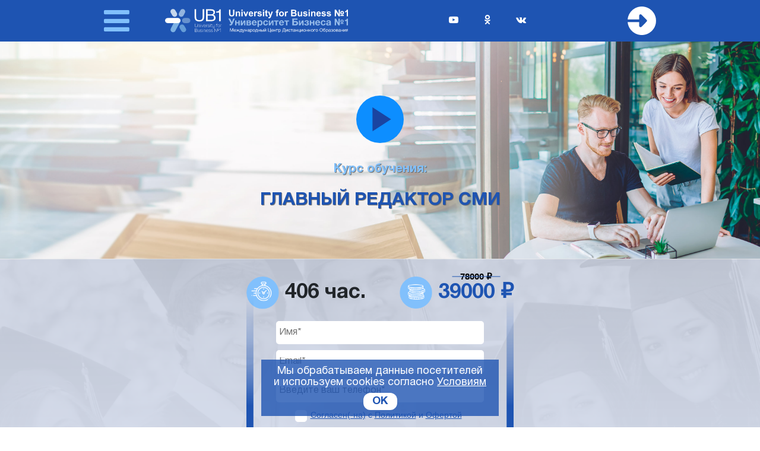

--- FILE ---
content_type: text/html; charset=UTF-8
request_url: https://ub1.ru/chiefeditor/
body_size: 36136
content:
<!DOCTYPE html>
<html lang="ru">
<head>
    <meta http-equiv="Content-Type" content="text/html; charset=UTF-8" />
<meta name="description" content="Начните обучение по интернет курсу обучения «Главный редактор СМИ» бесплатно прямо сейчас, сделайте первый шаг навстречу своему успешному будущему!" />
<link href="/bitrix/templates/ub1_new/components/avekom/landing.order/mba_city/style.css?163284780610048" type="text/css"  rel="stylesheet" />
<link href="/bitrix/templates/ub1_new/css/font-awesome.min.css?159550014531000" type="text/css"  data-template-style="true"  rel="stylesheet" />
<link href="/bitrix/templates/ub1_new/libs/owlcarousel/owl.carousel.min.css?15955001463351" type="text/css"  data-template-style="true"  rel="stylesheet" />
<link href="/bitrix/templates/ub1_new/libs/owlcarousel/owl.theme.default.min.css?15955001461013" type="text/css"  data-template-style="true"  rel="stylesheet" />
<link href="/bitrix/templates/ub1_new/css/jquery.fancybox.min.css?159550014512795" type="text/css"  data-template-style="true"  rel="stylesheet" />
<link href="/bitrix/templates/ub1_new/css/bootstrap.min.css?1595500145155757" type="text/css"  data-template-style="true"  rel="stylesheet" />
<link href="/bitrix/templates/ub1_new/css/style.css?159550014535219" type="text/css"  data-template-style="true"  rel="stylesheet" />
<link href="/bitrix/templates/ub1_new/template_styles.css?176357552712187" type="text/css"  data-template-style="true"  rel="stylesheet" />
<script>if(!window.BX)window.BX={};if(!window.BX.message)window.BX.message=function(mess){if(typeof mess==='object'){for(let i in mess) {BX.message[i]=mess[i];} return true;}};</script>
<script>(window.BX||top.BX).message({"JS_CORE_LOADING":"Загрузка...","JS_CORE_NO_DATA":"- Нет данных -","JS_CORE_WINDOW_CLOSE":"Закрыть","JS_CORE_WINDOW_EXPAND":"Развернуть","JS_CORE_WINDOW_NARROW":"Свернуть в окно","JS_CORE_WINDOW_SAVE":"Сохранить","JS_CORE_WINDOW_CANCEL":"Отменить","JS_CORE_WINDOW_CONTINUE":"Продолжить","JS_CORE_H":"ч","JS_CORE_M":"м","JS_CORE_S":"с","JSADM_AI_HIDE_EXTRA":"Скрыть лишние","JSADM_AI_ALL_NOTIF":"Показать все","JSADM_AUTH_REQ":"Требуется авторизация!","JS_CORE_WINDOW_AUTH":"Войти","JS_CORE_IMAGE_FULL":"Полный размер"});</script>

<script src="/bitrix/js/main/core/core.js?1719219253498410"></script>

<script>BX.Runtime.registerExtension({"name":"main.core","namespace":"BX","loaded":true});</script>
<script>BX.setJSList(["\/bitrix\/js\/main\/core\/core_ajax.js","\/bitrix\/js\/main\/core\/core_promise.js","\/bitrix\/js\/main\/polyfill\/promise\/js\/promise.js","\/bitrix\/js\/main\/loadext\/loadext.js","\/bitrix\/js\/main\/loadext\/extension.js","\/bitrix\/js\/main\/polyfill\/promise\/js\/promise.js","\/bitrix\/js\/main\/polyfill\/find\/js\/find.js","\/bitrix\/js\/main\/polyfill\/includes\/js\/includes.js","\/bitrix\/js\/main\/polyfill\/matches\/js\/matches.js","\/bitrix\/js\/ui\/polyfill\/closest\/js\/closest.js","\/bitrix\/js\/main\/polyfill\/fill\/main.polyfill.fill.js","\/bitrix\/js\/main\/polyfill\/find\/js\/find.js","\/bitrix\/js\/main\/polyfill\/matches\/js\/matches.js","\/bitrix\/js\/main\/polyfill\/core\/dist\/polyfill.bundle.js","\/bitrix\/js\/main\/core\/core.js","\/bitrix\/js\/main\/polyfill\/intersectionobserver\/js\/intersectionobserver.js","\/bitrix\/js\/main\/lazyload\/dist\/lazyload.bundle.js","\/bitrix\/js\/main\/polyfill\/core\/dist\/polyfill.bundle.js","\/bitrix\/js\/main\/parambag\/dist\/parambag.bundle.js"]);
</script>
<script>BX.Runtime.registerExtension({"name":"pull.protobuf","namespace":"BX","loaded":true});</script>
<script>BX.Runtime.registerExtension({"name":"rest.client","namespace":"window","loaded":true});</script>
<script>(window.BX||top.BX).message({"pull_server_enabled":"Y","pull_config_timestamp":1596205834,"pull_guest_mode":"N","pull_guest_user_id":0});(window.BX||top.BX).message({"PULL_OLD_REVISION":"Для продолжения корректной работы с сайтом необходимо перезагрузить страницу."});</script>
<script>BX.Runtime.registerExtension({"name":"pull.client","namespace":"BX","loaded":true});</script>
<script>BX.Runtime.registerExtension({"name":"pull","namespace":"window","loaded":true});</script>
<script>(window.BX||top.BX).message({"LANGUAGE_ID":"ru","FORMAT_DATE":"DD.MM.YYYY","FORMAT_DATETIME":"DD.MM.YYYY HH:MI:SS","COOKIE_PREFIX":"BITRIX_SM","SERVER_TZ_OFFSET":"10800","UTF_MODE":"Y","SITE_ID":"ub","SITE_DIR":"\/","USER_ID":"","SERVER_TIME":1769342536,"USER_TZ_OFFSET":0,"USER_TZ_AUTO":"Y","bitrix_sessid":"4f1888279e831bad441e7b258a459468"});</script>


<script src="/bitrix/js/pull/protobuf/protobuf.js?1596205641274055"></script>
<script src="/bitrix/js/pull/protobuf/model.js?159620564170928"></script>
<script src="/bitrix/js/rest/client/rest.client.js?161097866417414"></script>
<script src="/bitrix/js/pull/client/pull.client.js?171709630383503"></script>
<script type="text/javascript">
					(function () {
						"use strict";

						var counter = function ()
						{
							var cookie = (function (name) {
								var parts = ("; " + document.cookie).split("; " + name + "=");
								if (parts.length == 2) {
									try {return JSON.parse(decodeURIComponent(parts.pop().split(";").shift()));}
									catch (e) {}
								}
							})("BITRIX_CONVERSION_CONTEXT_ub");

							if (cookie && cookie.EXPIRE >= BX.message("SERVER_TIME"))
								return;

							var request = new XMLHttpRequest();
							request.open("POST", "/bitrix/tools/conversion/ajax_counter.php", true);
							request.setRequestHeader("Content-type", "application/x-www-form-urlencoded");
							request.send(
								"SITE_ID="+encodeURIComponent("ub")+
								"&sessid="+encodeURIComponent(BX.bitrix_sessid())+
								"&HTTP_REFERER="+encodeURIComponent(document.referrer)
							);
						};

						if (window.frameRequestStart === true)
							BX.addCustomEvent("onFrameDataReceived", counter);
						else
							BX.ready(counter);
					})();
				</script>



<script src="/bitrix/templates/ub1_new/js/jquery-3.3.1.min.js?159550014686926"></script>
<script src="/bitrix/templates/ub1_new/libs/owlcarousel/owl.carousel.min.js?159550014644342"></script>
<script src="/bitrix/templates/ub1_new/js/jquery.fancybox.min.js?159550014668253"></script>
<script src="/bitrix/templates/ub1_new/js/main.js?17635755592555"></script>
<script src="/bitrix/templates/ub1_new/components/avekom/landing.order/mba_city/script.js?163906349415041"></script>
<script src="/bitrix/templates/ub1_new/js/md5.min.js?15955001463766"></script>
<script>var _ba = _ba || []; _ba.push(["aid", "9c31e5a5dd378a43d656bc45a175ebff"]); _ba.push(["host", "ub1.ru"]); (function() {var ba = document.createElement("script"); ba.type = "text/javascript"; ba.async = true;ba.src = (document.location.protocol == "https:" ? "https://" : "http://") + "bitrix.info/ba.js";var s = document.getElementsByTagName("script")[0];s.parentNode.insertBefore(ba, s);})();</script>



    <meta charset="UTF-8">
    <meta name="viewport" content="width=device-width, user-scalable=no, initial-scale=1.0, maximum-scale=1.0, minimum-scale=1.0">
    <meta http-equiv="X-UA-Compatible" content="ie=edge">

    <link rel="shortcut icon" href="/bitrix/templates/ub1_new/img/favicon.png" type="image/png">
        
                        
    <title>ГЛАВНЫЙ РЕДАКТОР СМИ - интернет курс обучения</title>
</head>

<body>

        
        <!-- Yandex.Metrika counter -->
<script type="text/javascript" >
    (function(m,e,t,r,i,k,a){m[i]=m[i]||function(){(m[i].a=m[i].a||[]).push(arguments)};
        m[i].l=1*new Date();k=e.createElement(t),a=e.getElementsByTagName(t)[0],k.async=1,k.src=r,a.parentNode.insertBefore(k,a)})
        (window, document, "script", "https://mc.yandex.ru/metrika/tag.js", "ym");

    ym(46421712, "init", {
        clickmap:true,
        trackLinks:true,
        accurateTrackBounce:true,
        webvisor:true,
        ecommerce:"dataLayer-ub1"
    });
</script>
<noscript><div><img src="https://mc.yandex.ru/watch/46421712" style="position:absolute; left:-9999px;" alt="" /></div></noscript>
<!-- /Yandex.Metrika counter -->
    <header class="header">
        <div class="container d-flex justify-content-between align-items-center">
            
            <div class="header-burger">
                <div class="header-burger__wrapper">
                    <i class="fa fa-bars burger-icon"></i>
                    <ul class="header-burger__menu">
                        

	<li>
		<a href="/">
			Программы		</a>
	</li>

	
	<li>
		<a href="/test-profession-run/">
			Профтест		</a>
	</li>

	
	<li>
		<a href="/contacts/">
			Контакты		</a>
	</li>

	
	<li>
		<a href="/about/">
			Об UB1		</a>
	</li>

	
                    </ul>
                </div>
                <div class="header-logo">
                    <a href="/">
                        <img src="/bitrix/templates/ub1_new/img/header/logo.svg" alt="logo">
                    </a>
                </div>
            </div>

            <div class="header-social">
                <a href="https://www.youtube.com/channel/UCGX0kvhUXAAOej7pOnD7ycg" target="_blank" rel="nofollow" class="header-social__link">
    <i class="fa fa-youtube-play"></i>
</a>

<a href="https://ok.ru/group/56686348402718" target="_blank" rel="nofollow" class="header-social__link">
    <i class="fa fa-odnoklassniki"></i>
</a>

<a href="https://vk.com/ub1_ru" target="_blank" rel="nofollow" class="header-social__link">
    <i class="fa fa-vk"></i>
</a>            </div>

            <div class="header-login">
                <a href="/personal/" title="Вход в личный кабинет">
                    <svg xmlns="http://www.w3.org/2000/svg" xml:space="preserve" width="48px" height="48px" version="1.1" style="shape-rendering:geometricPrecision; text-rendering:geometricPrecision; image-rendering:optimizeQuality; fill-rule:evenodd; clip-rule:evenodd"
viewBox="0 0 265 266"
 xmlns:xlink="http://www.w3.org/1999/xlink">
 <defs>
  <style type="text/css">
   <![CDATA[
    .fil2 {fill:white}
   ]]>
  </style>
 </defs>
 <g id="Слой_x0020_1">
  <metadata id="CorelCorpID_0Corel-Layer"/>
  <path class="fil2" d="M132 0c-69,0 -126,53 -132,121l108 0 0 -36c0,-5 3,-10 8,-12 4,-1 9,0 13,3l48 48c5,5 5,13 0,17l-48 49c-4,3 -9,4 -13,2 -5,-1 -8,-6 -8,-11l0 -36 -108 0c6,68 63,121 132,121 74,0 133,-60 133,-133 0,-73 -59,-133 -133,-133zm0 0z"/>
 </g>
</svg>
                </a>
            </div>
            
        </div>
    </header>	
    <script type="text/javascript">
        key = "=spam&stop%";
    </script>

    <div class="video course-video course-video__flexible" style="background: url('/upload/iblock/50d/50dd086ae2bcd2ffaeaa359d19302484.jpg') center no-repeat; -webkit-background-size: cover; background-size: cover;">
        <div class="container position-relative course-video__container">
            <div class="video-wrapper course-video__wrapper">
                                    <div class="video-play video-block">
                        <svg xmlns="http://www.w3.org/2000/svg" xml:space="preserve" width="118px" height="118px" version="1.1" style="shape-rendering:geometricPrecision; text-rendering:geometricPrecision; image-rendering:optimizeQuality; fill-rule:evenodd; clip-rule:evenodd"
viewBox="0 0 2202 2202"
 xmlns:xlink="http://www.w3.org/1999/xlink">
 <defs>
  <style type="text/css">
   <![CDATA[
    .fil0 {fill:#0D8EFF}
    .fil1 {fill:#1A44A1;fill-rule:nonzero}
   ]]>
  </style>
 </defs>
 <g id="Слой_x0020_1">
  <metadata id="CorelCorpID_0Corel-Layer"/>
  <g id="_2301871691840">
   <circle class="fil0" cx="1101" cy="1101" r="1101"/>
   <polygon class="fil1" points="1613,1099 755,1657 752,545 "/>
  </g>
 </g>
</svg>
                    </div>
                                <h1 class="course-name-h1">
                    <div class="course-video__small hide-mobile">Курс обучения:</div>
                    <div class="video-title course-video__title hide-mobile">
                        <span>ГЛАВНЫЙ РЕДАКТОР СМИ</span>
                    </div>
                </h1>
            </div>
        </div>
                            <div id="divPlayer1"></div>
                    
    <script>

        //3.5 / 1 background
        let canResize = true;
        $('.course-video__flexible').height($('.course-video__flexible').width() / 3.5)
        $(window).resize(function () {
            if (canResize === true) {
                $('.course-video__flexible').height($('.course-video__flexible').width() / 3.5)
            }
        });

        function onYouTubeIframeAPIReady() {
            player1 = new YT.Player('divPlayer1', {
                height: '350',
                width: '100%',
                videoId: 'gamH6LfNZ8o',
                playerVars: { 'rel': 0, 'showinfo': 0 },
                events: {
                    'onReady': onPlayerReady
                }
            });
        }

        function onPlayerReady(event) {
            event.target.playVideo();
            event.target.pauseVideo();
        }
    
        function play1() {
            player1.playVideo();
            setTimeout(function(){
                canResize = false;
                $('.course-video__flexible').height(350);
                $('.course-video__container').hide();
                $('.course-title__mobile').show();
                $('#divPlayer1').show();
                $('iframe').css('display', 'block');
            }, 200);
        }

        $(document).ready(function () {
            //video
            var tag = document.createElement('script');

            tag.src = "https://www.youtube.com/iframe_api";
            var firstScriptTag = document.getElementsByTagName('script')[0];
            firstScriptTag.parentNode.insertBefore(tag, firstScriptTag);

            var player1;

            $('.video-block').on('click', function () {
                play1();
            })

        });
    </script>
    
                        </div>

    <div class="course-form ">
        <div class="course-title__mobile">
            <div class="container">
                <h1 class="course-name-h1">
                    <div class="course-video__small">Курс обучения:</div>
                    <div class="video-title course-video__title">
                        <span>
                            ГЛАВНЫЙ РЕДАКТОР СМИ                        </span>
                    </div>
                </h1>
            </div>
        </div>
        <div class="course-form__block ">
            <div class="course-prices">
                <div class="course-price">
                    <img src="/bitrix/templates/ub1_new/img/course/form-icon1.png" alt="icon">
                    <div>406 час.</div>
                </div>
                <div class="course-price">
                    <img src="/bitrix/templates/ub1_new/img/course/form-icon2.png" alt="icon">
                    <div>
                        39000 &#8381;
                                                    <span>78000 &#8381;</span>
                                            </div>
                </div>
            </div>

            <div class="course-form__border">
                <img src="/bitrix/templates/ub1_new/img/course/course-border.png" alt="border">
            </div>

            <form id="buy-form_d1" class="course-form__form" method="POST" action="/course/">
    <input type="hidden" name="sessid" id="sessid" value="68c258c3664153f2946956e52ac72168" />    <input name="LANDING" type="hidden" value="order">

    <input name="PRODUCT_ID" type="hidden" value="41093">

            <input class="form-input__name" type="text" name="NAME" placeholder="Имя*" required>
        <div class="form-input__span form-input__span-name">Заполните корректно поле "Имя"</div>
        <input class="form-input__email" type="email" name="EMAIL" placeholder="Email*" required>
        <div class="form-input__span form-input__span-email">Поле "Email" обязательно для заполнению и должно содержать правильный электронный адрес (например, example@mail.ru)</div>
        <input type="text" class="form-control-city-check" name="CITY_CHECK" placeholder="City check*" value="">
        <input class="form-input__phone" type="text" name="PHONE" placeholder="Введите ваш телефон*" required>
        <div class="form-input__span form-input__span-phone">Заполните корректно поле "Телефон"</div>

        
        <div class="form-checkbox__block">
            <input class="form-checkbox form-input__agree" type="checkbox" name="agree" id="ch_d1" required />
            <label class="form-label" for="ch_d1"><a href="/legal/#Agreement" target="_blank">Согласен(-на)</a> с <a href="/legal/#Politika" target="_blank">Политикой</a> и <a href="/legal/#Oferta" target="_blank">Офертой</a></label>
            <div class="form-input__span form-input__span-agree">Согласие обязательно</div>
        </div>
        <button class="button course-button course-form__submit" href="#">
            <span>Начать обучение бесплатно</span>
            <small>Посмотреть мой образец документа об обучении</small>
            <small>сегодня <span class="js_today_date">23.01.2026</span></small>
        </button>
        <div class="course-form__small">
            Нажмите на кнопку «Начать обучение бесплатно» и вы
            сразу перейдете к дистанционному курсу обучения
        </div>
    </form>
        </div>
    </div>

    
    <div class="fast">
        <div class="container">
                                                                <h2 class="title fast-title first-title course-title">
                        Получи официальный диплом по специальности главный редактор СМИ в кратчайшие сроки и начни применять свои знания на практике!                    </h2>
                                                    <div class="fast-about">
                        <img src="/bitrix/templates/ub1_new/img/fast/vertical-line.png" alt="line">
                        <span><p style="text-align: justify;">
           Выбранный Вами курс – это отличная возможность получить официальный диплом по специальности главный редактор СМИ и стать востребованным специалистом в самые короткие сроки!<br>
<br>
           Современная и актуальная программа дистанционного обучения позволит Вам овладеть всеми необходимыми знаниями, чтобы Вы смогли начать применять их на практике уже в самое ближайшее время и достигли максимальных успехов в выбранной сфере деятельности.<br>
<br>
           Инновационная система дистанционного образования Университета Бизнеса №1 поможет Вам легко и увлекательно освоить все материалы курса, а постоянная поддержка наших преподавателей и тьюторов сделает Ваше обучение максимально эффективным.<br>
<br>
           Университет Бизнеса №1 окажет Вам содействие при трудоустройстве на высокооплачиваемую работу по новой специальности среди большого количества своих коммерческих и государственных партнёров в России и за рубежом.<br>
<br>
           Подтвердить полученные знания, Вам поможет официальный диплом о профессиональной переподготовке с приложением международного образца на английском языке и квалификационный сертификат для ведения профессиональной деятельности.<br>
<br>
          Ваш диплом обязательно будет внесен в Федеральный реестр документов об образовании, таким образом, любой работодатель сможет убедиться в его подлинности.
</p></span>
                    </div>
                                                                                                                <div class="fast-about">
                        <img src="/bitrix/templates/ub1_new/img/fast/vertical-line.png" alt="line">
                        <span><p style="text-align: justify;">
	 О высоком уровне образования в Университете Бизнеса свидетельствует наличие сертификатов соответствия требованиям самых строгих национальных и международных стандартов ГОСТ Р №ЕАС.04ИБН1.СУ.10196&nbsp;и ISO 9001:2015 №МСК.ОС1.Б04028, а также лицензии на право ведения образовательной деятельности №038379 (рег. номер в реестре Л035-01298-77/00184386), выданной Департаментом Образования г. Москвы.
</p></span>
                    </div>
                                                    <div class="diploma-img fast-img">
                                                                                    <a href="/upload/iblock/a71/a719dd6d6b7498e179854face3c957fe.jpg" class="fancybox-buttons" data-fancybox="gallery_about">
                                    <img src="/upload/resize_cache/iblock/a71/260_190_1/a719dd6d6b7498e179854face3c957fe.jpg" alt="" title="">
                                </a>
                                                                                                                <a href="/upload/iblock/265/265cb60b5f93037bbee8e773f6a941dd.jpg" class="fancybox-buttons" data-fancybox="gallery_about">
                                    <img src="/upload/resize_cache/iblock/265/260_190_1/265cb60b5f93037bbee8e773f6a941dd.jpg" alt="" title="">
                                </a>
                                                                                                                <a href="/upload/iblock/23e/23eb729c49852648f59a6abccb8d28d3.jpg" class="fancybox-buttons" data-fancybox="gallery_about">
                                    <img src="/upload/resize_cache/iblock/23e/260_190_1/23eb729c49852648f59a6abccb8d28d3.jpg" alt="" title="">
                                </a>
                                                                                                                <a href="/upload/iblock/317/me3yeqe1qrp58aypyc1083mixhe0jpf8.jpg" class="fancybox-buttons" data-fancybox="gallery_about">
                                    <img src="/upload/resize_cache/iblock/317/260_190_1/me3yeqe1qrp58aypyc1083mixhe0jpf8.jpg" alt="" title="">
                                </a>
                                                                                                                <a href="/upload/iblock/02e/m3o6o0yzqpb8ri0mud0n0twxz497w7db.jpg" class="fancybox-buttons" data-fancybox="gallery_about">
                                    <img src="/upload/resize_cache/iblock/02e/260_190_1/m3o6o0yzqpb8ri0mud0n0twxz497w7db.jpg" alt="" title="">
                                </a>
                                                                        </div>
                                                                                                                                                        <div class="fast-about">
                        <img src="/bitrix/templates/ub1_new/img/fast/vertical-line.png" alt="line">
                        <span><p style="text-align: justify;">
          Начните обучение по курсу «Главный редактор СМИ» бесплатно прямо сейчас, сделайте первый шаг на встречу своему успешному будущему – станьте ценным и высокооплачиваемым специалистом!
</p></span>
                    </div>
                                    </div>
    </div>

        <div class="course-program">
        <h2 class="course-name-h1">
            <div class="course-video__small">Программа курса обучения:</div>
            <div class="title course-program__title">
                ГЛАВНЫЙ РЕДАКТОР СМИ            </div>
        </h2>

                            <div class="module-block">
                                <div class="course-program__blocks course-program__offer-blocks">
                                            <div class="course-program__block course-program__offer-block" style="display: none;">
                            <div class="course-program__img">
                                <img src="/upload/resize_cache/iblock/87d/165_110_2/87d32f4462a715798fa3a449a409fbb9.jpg" alt="Введение в курс &quot;Главный редактор СМИ&quot;">
                            </div>
                            <div class="course-program__info">
                                <div class="course-program__header">Часть 1                                </div>
                                <div class="course-program__descr">Введение в курс &quot;Главный редактор СМИ&quot;</div>
                                <span class="course-program__more">Подробнее</span>
                                <div class="descr" style="display:none;">
                                    <ol class="course-modal__list">
                                                                                                                                                                                                                    <li >
                                                1. Содержание курса &quot;Главный редактор СМИ&quot;                                            </li>
                                                                                                                                <li >
                                                2. Секреты профессии: 15 советов главному редактору СМИ                                            </li>
                                                                            </ol>
                                </div>
                            </div>
                        </div>
                                            <div class="course-program__block course-program__offer-block" style="display: none;">
                            <div class="course-program__img">
                                <img src="/upload/resize_cache/iblock/661/165_110_2/661e354e4de7a183c24639230f6d81b8.jpg" alt="Введение в профессию журналиста">
                            </div>
                            <div class="course-program__info">
                                <div class="course-program__header">Часть 2                                </div>
                                <div class="course-program__descr">Введение в профессию журналиста</div>
                                <span class="course-program__more">Подробнее</span>
                                <div class="descr" style="display:none;">
                                    <ol class="course-modal__list">
                                                                                                                                                                                                                    <li >
                                                1. Основы творчества                                            </li>
                                                                                                                                <li >
                                                2. Профессия – журналист: призвание, способности, мастерство                                            </li>
                                                                                                                                <li >
                                                3. Статус и стиль деятельности менеджера по связям с общественностью                                            </li>
                                                                                                                                <li >
                                                4. Квалификационные характеристики и профессиональные требования к должностям специалистов отдела связей с общественностью                                            </li>
                                                                                                                                <li >
                                                5. Личные качества журналиста                                            </li>
                                                                                                                                <li >
                                                6. Мышление журналиста: проблемы типологии                                            </li>
                                                                                                                                <li >
                                                7. К определению категории «мышление»                                            </li>
                                                                            </ol>
                                </div>
                            </div>
                        </div>
                                            <div class="course-program__block course-program__offer-block" style="display: none;">
                            <div class="course-program__img">
                                <img src="/upload/resize_cache/iblock/10c/165_110_2/10c662e46458e4226291cd659377b9c6.jpg" alt="Типология и система СМИ">
                            </div>
                            <div class="course-program__info">
                                <div class="course-program__header">Часть 3                                </div>
                                <div class="course-program__descr">Типология и система СМИ</div>
                                <span class="course-program__more">Подробнее</span>
                                <div class="descr" style="display:none;">
                                    <ol class="course-modal__list">
                                                                                                                                                                                                                    <li >
                                                1. Типология средств массовой информации                                            </li>
                                                                                                                                <li >
                                                2. Аудитория                                            </li>
                                                                                                                                <li >
                                                3. Качественная и массовая пресса                                            </li>
                                                                                                                                <li >
                                                4. Издательские характеристики                                            </li>
                                                                                                                                <li >
                                                5. Система СМИ                                            </li>
                                                                                                                                <li >
                                                6. Журналист: социальный и должностной статус                                            </li>
                                                                                                                                <li >
                                                7. Нормативные требования к сотруднику СМИ                                            </li>
                                                                                                                                <li >
                                                8. Должностной статус и организации журналистов                                            </li>
                                                                            </ol>
                                </div>
                            </div>
                        </div>
                                            <div class="course-program__block course-program__offer-block" style="display: none;">
                            <div class="course-program__img">
                                <img src="/upload/resize_cache/iblock/c91/165_110_2/c91e1b876ffdbf3e38077a6e0bdc5ba3.jpg" alt="Теория журналистики">
                            </div>
                            <div class="course-program__info">
                                <div class="course-program__header">Часть 4                                </div>
                                <div class="course-program__descr">Теория журналистики</div>
                                <span class="course-program__more">Подробнее</span>
                                <div class="descr" style="display:none;">
                                    <ol class="course-modal__list">
                                                                                                                                                                                                                    <li >
                                                1. Теоретико-методологические исследования журналистики                                            </li>
                                                                                                                                <li class="lvl3">
                                                1.1. Подходы к журналистике                                            </li>
                                                                                                                                <li class="lvl3">
                                                1.2. Роль текста                                            </li>
                                                                                                                                <li >
                                                2. Журналистика как предмет изучения                                            </li>
                                                                                                                                <li class="lvl3">
                                                2.1. Структура науки о журналистике                                            </li>
                                                                                                                                <li class="lvl3">
                                                2.2. Формирование личности журналиста                                            </li>
                                                                                                                                <li >
                                                3. Журналистика как сфера массово-информационной деятельности                                            </li>
                                                                                                                                <li >
                                                4. Массово-информационная природа СМИ                                            </li>
                                                                                                                                <li >
                                                5. Журналистика как фактор социального управления                                            </li>
                                                                            </ol>
                                </div>
                            </div>
                        </div>
                                            <div class="course-program__block course-program__offer-block" style="display: none;">
                            <div class="course-program__img">
                                <img src="/upload/resize_cache/iblock/1b8/165_110_2/1b86f120d53fb4b819e614b6c5ab71b8.jpg" alt="Основные функции журналистики">
                            </div>
                            <div class="course-program__info">
                                <div class="course-program__header">Часть 5                                </div>
                                <div class="course-program__descr">Основные функции журналистики</div>
                                <span class="course-program__more">Подробнее</span>
                                <div class="descr" style="display:none;">
                                    <ol class="course-modal__list">
                                                                                                                                                                                                                    <li >
                                                1. Понятие функции применительно к журналистике                                            </li>
                                                                                                                                <li >
                                                2. Идеологические функции                                            </li>
                                                                                                                                <li >
                                                3. Культуроформирующие рекламно-справочные, рекреативные функции                                            </li>
                                                                                                                                <li >
                                                4. Непосредственно-организаторские функции                                            </li>
                                                                                                                                <li >
                                                5. Функции журналистики: система и взаимодействие                                            </li>
                                                                            </ol>
                                </div>
                            </div>
                        </div>
                                            <div class="course-program__block course-program__offer-block" style="display: none;">
                            <div class="course-program__img">
                                <img src="/upload/resize_cache/iblock/9f8/165_110_2/9f8aa8f48ef31778606e81a75fa9894c.jpg" alt="Особенности журналистского текста и жанрообразования">
                            </div>
                            <div class="course-program__info">
                                <div class="course-program__header">Часть 6                                </div>
                                <div class="course-program__descr">Особенности журналистского текста и жанрообразования</div>
                                <span class="course-program__more">Подробнее</span>
                                <div class="descr" style="display:none;">
                                    <ol class="course-modal__list">
                                                                                                                                                                                                                    <li >
                                                1. Журналистское произведение                                            </li>
                                                                                                                                <li >
                                                2. Специфика темы, идеи и структурно-композиционное решение                                            </li>
                                                                                                                                <li >
                                                3. Стадии создания произведения                                            </li>
                                                                                                                                <li >
                                                4. Штампы и стереотипы в журналистских произведениях                                            </li>
                                                                                                                                <li >
                                                5. Общее и особенное в материалах для печатной и электронной прессы                                            </li>
                                                                                                                                <li >
                                                6. Жанрообразование в СМИ                                            </li>
                                                                                                                                <li >
                                                7. Влияние содержания (события) на форму (жанр и стиль)                                            </li>
                                                                                                                                <li >
                                                8. Особенности работы над материалами разных жанров. Целевая аудитория СМИ                                            </li>
                                                                                                                                <li class="lvl3">
                                                8.1. Специфика целевой аудитории СМИ                                            </li>
                                                                                                                                <li class="lvl3">
                                                8.2. Соотношение «факт — автор» в журналистских произведениях разных жанров                                            </li>
                                                                                                                                <li >
                                                9. Новостные (информационные) жанры                                            </li>
                                                                                                                                <li class="lvl3">
                                                9.1. Формы передачи новостей                                            </li>
                                                                                                                                <li class="lvl3">
                                                9.2. Особенности письма о науке                                            </li>
                                                                                                                                <li >
                                                10. Проблемно-аналитические жанры                                            </li>
                                                                                                                                <li class="lvl3">
                                                10.1. Статья                                            </li>
                                                                                                                                <li class="lvl3">
                                                10.2. Письмо, обозрение, эссе                                            </li>
                                                                                                                                <li >
                                                11. Художественно-публицистические жанры                                            </li>
                                                                                                                                <li >
                                                12. Сатира и юмор в СМИ. Фельетон                                            </li>
                                                                                                                                <li >
                                                13. Основы художественной критики. Рецензия                                            </li>
                                                                                                                                <li >
                                                14. Интервью как особый жанр журналистского произведения                                            </li>
                                                                                                                                <li class="lvl3">
                                                14.1. Информационное интервью                                            </li>
                                                                                                                                <li class="lvl3">
                                                14.2. Аналитическое и художественно-публицистическое интервью                                            </li>
                                                                                                                                <li >
                                                15. «Без комментариев» как метод и как жанр                                            </li>
                                                                            </ol>
                                </div>
                            </div>
                        </div>
                                            <div class="course-program__block course-program__offer-block" style="display: none;">
                            <div class="course-program__img">
                                <img src="/upload/resize_cache/iblock/e4e/165_110_2/e4ef0e21bda7a48c53d063b5fab1dc4a.jpg" alt="Литературное редактирование">
                            </div>
                            <div class="course-program__info">
                                <div class="course-program__header">Часть 7                                </div>
                                <div class="course-program__descr">Литературное редактирование</div>
                                <span class="course-program__more">Подробнее</span>
                                <div class="descr" style="display:none;">
                                    <ol class="course-modal__list">
                                                                                                                                                                                                                    <li >
                                                1. Литературный редактор в издательском процессе                                            </li>
                                                                                                                                <li >
                                                2. Понятие текстовой ошибки                                            </li>
                                                                                                                                <li >
                                                3. Фактические ошибки                                            </li>
                                                                                                                                <li >
                                                4. Логические ошибки                                            </li>
                                                                                                                                <li >
                                                5. Нормативно-языковые ошибки                                            </li>
                                                                                                                                <li class="lvl3">
                                                5.1. Лексико-семантические ошибки                                            </li>
                                                                                                                                <li class="lvl3">
                                                5.2. Грамматические ошибки                                            </li>
                                                                                                                                <li class="lvl3">
                                                5.3. Фразеологические ошибки                                            </li>
                                                                                                                                <li class="lvl3">
                                                5.4. Редакторский комментарий к теории языковой нормы                                            </li>
                                                                                                                                <li >
                                                6. Авторская речевая вольность                                            </li>
                                                                                                                                <li >
                                                7. Нормативно-стилевые ошибки                                            </li>
                                                                                                                                <li >
                                                8. Нормативно-эстетические ошибки                                            </li>
                                                                            </ol>
                                </div>
                            </div>
                        </div>
                                            <div class="course-program__block course-program__offer-block" style="display: none;">
                            <div class="course-program__img">
                                <img src="/upload/resize_cache/iblock/ed9/165_110_2/ed905e4b311db1c3a1eced3ac57543a5.jpg" alt="Профессия - репортер">
                            </div>
                            <div class="course-program__info">
                                <div class="course-program__header">Часть 8                                </div>
                                <div class="course-program__descr">Профессия - репортер</div>
                                <span class="course-program__more">Подробнее</span>
                                <div class="descr" style="display:none;">
                                    <ol class="course-modal__list">
                                                                                                                                                                                                                    <li >
                                                1. Работа телевизионного репортёра                                            </li>
                                                                                                                                <li >
                                                2. Новость. Информационный повод                                            </li>
                                                                                                                                <li >
                                                3. Информационное сообщение                                            </li>
                                                                                                                                <li >
                                                4. Продакшн. Телерепортер в процессе съемки, его взаимодействие с телеоператором                                            </li>
                                                                                                                                <li >
                                                5. Структура текста телевизионного сюжета. Начало сюжета                                            </li>
                                                                                                                                <li >
                                                6. Начитка закадрового текста                                            </li>
                                                                            </ol>
                                </div>
                            </div>
                        </div>
                                            <div class="course-program__block course-program__offer-block" style="display: none;">
                            <div class="course-program__img">
                                <img src="/upload/resize_cache/iblock/9ec/165_110_2/9ecd7ccab90e2aa98a3e0c0724160639.jpg" alt="Мультимедийная журналистика">
                            </div>
                            <div class="course-program__info">
                                <div class="course-program__header">Часть 9                                </div>
                                <div class="course-program__descr">Мультимедийная журналистика</div>
                                <span class="course-program__more">Подробнее</span>
                                <div class="descr" style="display:none;">
                                    <ol class="course-modal__list">
                                                                                                                                                                                                                    <li >
                                                1. Цифровая среда журналистской деятельности                                            </li>
                                                                                                                                <li class="lvl3">
                                                1.1. «Цифровое поколение» и новый образ жизни                                            </li>
                                                                                                                                <li class="lvl3">
                                                1.2. «Цифровая среда» и журналистика будущего                                            </li>
                                                                                                                                <li >
                                                2. Генезис мультимедийной журналистики и трансформация профессии                                            </li>
                                                                                                                                <li >
                                                3. Краткий экскурс в историю мультимедийной журналистики                                            </li>
                                                                                                                                <li class="lvl3">
                                                3.1. Первый этап развития мультимедийной журналистики                                            </li>
                                                                                                                                <li class="lvl3">
                                                3.2. Второй этап развития мультимедийной журналистики                                            </li>
                                                                                                                                <li class="lvl3">
                                                3.3. Третий этап развития мультимедийной журналистики                                            </li>
                                                                                                                                <li class="lvl3">
                                                3.4. Четвертый этап развития мультимедийной журналистики                                            </li>
                                                                                                                                <li >
                                                4. Профессия журналиста в эпоху мультимедиа                                            </li>
                                                                                                                                <li >
                                                5. Интернет и освобождение авторства: как вовлечение аудитории в производство контента изменяет медиа                                            </li>
                                                                                                                                <li >
                                                6. Качество контента в интернете                                            </li>
                                                                                                                                <li >
                                                7. Сторителлинг в мультимедийной журналистике                                            </li>
                                                                                                                                <li >
                                                8. Журналистика в эпоху инноваций и мультимедийного сторителлинга                                            </li>
                                                                                                                                <li >
                                                9. Эволюция жанров и форматов в цифровой среде: диффузия и гибридность                                            </li>
                                                                                                                                <li >
                                                10. Сторителлинг и форматы цифровой журналистики                                            </li>
                                                                                                                                <li class="lvl3">
                                                10.1. Новые форматы медийного повествования                                            </li>
                                                                                                                                <li class="lvl3">
                                                10.2. Развитие мультимедийного сторителлинга                                            </li>
                                                                                                                                <li class="lvl3">
                                                10.3. Мультимедийный лонгрид                                            </li>
                                                                                                                                <li class="lvl3">
                                                10.4. Инструменты мультимедийного журналиста                                            </li>
                                                                                                                                <li class="lvl3">
                                                10.5. Создание журналистского материала                                            </li>
                                                                                                                                <li >
                                                11. Стратегия развития мультимедийной редакции и новые бизнес-модели                                            </li>
                                                                                                                                <li >
                                                12. Модели современной массовой коммуникации в медиапространстве людей и сообществ                                            </li>
                                                                                                                                <li class="lvl3">
                                                12.1. Фабрика контента                                            </li>
                                                                                                                                <li class="lvl3">
                                                12.2. Кризис и изменение бизнес-модели                                            </li>
                                                                            </ol>
                                </div>
                            </div>
                        </div>
                                            <div class="course-program__block course-program__offer-block" style="display: none;">
                            <div class="course-program__img">
                                <img src="/upload/resize_cache/iblock/50f/165_110_2/50f8ebb2b9bd81fcdf7383a88a8fc80a.jpg" alt="Радиожурналистика">
                            </div>
                            <div class="course-program__info">
                                <div class="course-program__header">Часть 10                                </div>
                                <div class="course-program__descr">Радиожурналистика</div>
                                <span class="course-program__more">Подробнее</span>
                                <div class="descr" style="display:none;">
                                    <ol class="course-modal__list">
                                                                                                                                                                                                                    <li >
                                                1. Особенности радио как средства массовой информации                                            </li>
                                                                                                                                <li class="lvl3">
                                                1.1. Функции радиовещания                                            </li>
                                                                                                                                <li class="lvl3">
                                                1.2. Культурно-просветительские функции                                            </li>
                                                                                                                                <li class="lvl3">
                                                1.3. Эстетическая основа радиовещания                                            </li>
                                                                                                                                <li class="lvl3">
                                                1.4. Технологические и экономические основы радиовещания                                            </li>
                                                                                                                                <li class="lvl3">
                                                1.5. Радиовещание и аудитория: особенности контакта                                            </li>
                                                                                                                                <li >
                                                2. Выразительные средства радиожурналистики                                            </li>
                                                                                                                                <li class="lvl3">
                                                2.1. Музыка и шумы                                            </li>
                                                                                                                                <li class="lvl3">
                                                2.2. Стилеобразующие средства радиожурналистики                                            </li>
                                                                                                                                <li class="lvl3">
                                                2.3. Монтаж                                            </li>
                                                                                                                                <li class="lvl3">
                                                2.4. Документ и обобщение в структуре радиопередач                                            </li>
                                                                                                                                <li >
                                                3. Жанры радиожурналистики                                            </li>
                                                                                                                                <li >
                                                4. Информационные жанры: радиосообщение, интервью                                            </li>
                                                                                                                                <li class="lvl3">
                                                4.1. Репортаж                                            </li>
                                                                                                                                <li class="lvl3">
                                                4.2. Радиоотчет                                            </li>
                                                                                                                                <li >
                                                5. Аналитические жанры                                            </li>
                                                                                                                                <li class="lvl3">
                                                5.1. Комментарий                                            </li>
                                                                                                                                <li class="lvl3">
                                                5.2. Беседа                                            </li>
                                                                                                                                <li >
                                                6. Документально-художественные жанры                                            </li>
                                                                                                                                <li class="lvl3">
                                                6.1. Радиоочерк                                            </li>
                                                                                                                                <li class="lvl3">
                                                6.2. Документальная драма и радиокомпозиция                                            </li>
                                                                                                                                <li >
                                                7. Формы радиожурналистики                                            </li>
                                                                                                                                <li >
                                                8. Работа радиожурналиста. Основы методики                                            </li>
                                                                                                                                <li class="lvl3">
                                                8.1. Репортер в прямом эфире                                            </li>
                                                                                                                                <li class="lvl3">
                                                8.2. Работа радиожурналиста в экстремальных условиях                                            </li>
                                                                                                                                <li class="lvl3">
                                                8.3. Репортер на событии: подготовка к передаче в записи                                            </li>
                                                                                                                                <li class="lvl3">
                                                8.4. Работа с режиссером                                            </li>
                                                                                                                                <li class="lvl3">
                                                8.5. Ведущий информационно-музыкальной радиостанции                                            </li>
                                                                                                                                <li class="lvl3">
                                                8.6. Особенности работы ведущего на «многопрофильной» информационно-музыкальной станции                                            </li>
                                                                                                                                <li class="lvl3">
                                                8.7. «Авторская программа» и особенности работы над ней                                            </li>
                                                                                                                                <li >
                                                9. Радиожурналист в парламенте                                            </li>
                                                                                                                                <li >
                                                10. Радиожурналист в зарубежной командировке                                            </li>
                                                                                                                                <li >
                                                11. Работа радиожурналиста в пресс-службе                                            </li>
                                                                                                                                <li >
                                                12. Радиоаудитория и ее изучение                                            </li>
                                                                                                                                <li class="lvl3">
                                                12.1. Формы и методы изучения радиоаудитории                                            </li>
                                                                                                                                <li class="lvl3">
                                                12.2. Рейтинг передачи                                            </li>
                                                                                                                                <li >
                                                13. Организационные структуры радиовещания и основы программирования                                            </li>
                                                                                                                                <li class="lvl3">
                                                13.1. Организационные структуры информационно-музыкальных радиостанций и принципы их программирования                                            </li>
                                                                                                                                <li class="lvl3">
                                                13.2. Специфика планирования и формирования новостных программ, музыки и рекламы                                            </li>
                                                                                                                                <li >
                                                14. Международное радиовещание                                            </li>
                                                                                                                                <li class="lvl3">
                                                14.1. Международные организации радио- и телевещания                                            </li>
                                                                                                                                <li class="lvl3">
                                                14.2. Иновещание в России                                            </li>
                                                                            </ol>
                                </div>
                            </div>
                        </div>
                                            <div class="course-program__block course-program__offer-block" style="display: none;">
                            <div class="course-program__img">
                                <img src="/upload/resize_cache/iblock/def/165_110_2/defb9e5e9a73e2d9357e4605aea19d48.jpg" alt="Интернет-журналистика">
                            </div>
                            <div class="course-program__info">
                                <div class="course-program__header">Часть 11                                </div>
                                <div class="course-program__descr">Интернет-журналистика</div>
                                <span class="course-program__more">Подробнее</span>
                                <div class="descr" style="display:none;">
                                    <ol class="course-modal__list">
                                                                                                                                                                                                                    <li >
                                                1. Журналистика в информационном обществе                                            </li>
                                                                                                                                <li >
                                                2. Коммуникативная реальность и СМИ                                            </li>
                                                                                                                                <li >
                                                3. Интернет-журналистика: основные понятия                                            </li>
                                                                                                                                <li >
                                                4. Интернет-журналистика как предмет исследования                                            </li>
                                                                                                                                <li >
                                                5. СМИ и СМК                                            </li>
                                                                                                                                <li >
                                                6. История интернет-журналистики в России                                            </li>
                                                                                                                                <li >
                                                7. Позиция интернет-журналистики в медиапространстве                                            </li>
                                                                                                                                <li class="lvl3">
                                                7.1. Интернет-газеты и журналы                                            </li>
                                                                                                                                <li class="lvl3">
                                                7.2. Интернет-телевидение                                            </li>
                                                                                                                                <li >
                                                8. Веб-редакция                                            </li>
                                                                            </ol>
                                </div>
                            </div>
                        </div>
                                            <div class="course-program__block course-program__offer-block" style="display: none;">
                            <div class="course-program__img">
                                <img src="/upload/resize_cache/iblock/713/165_110_2/7131708441385963c7ae9746329026d5.jpg" alt="Технологии телевизионной журналистики">
                            </div>
                            <div class="course-program__info">
                                <div class="course-program__header">Часть 12                                </div>
                                <div class="course-program__descr">Технологии телевизионной журналистики</div>
                                <span class="course-program__more">Подробнее</span>
                                <div class="descr" style="display:none;">
                                    <ol class="course-modal__list">
                                                                                                                                                                                                                    <li >
                                                1. Место телевидения в системе средств массовой коммуникации                                            </li>
                                                                                                                                <li >
                                                2. Телевидение и радиовещание                                            </li>
                                                                                                                                <li >
                                                3. Телевидение и театр                                            </li>
                                                                                                                                <li >
                                                4. Специфика телевидения                                            </li>
                                                                                                                                <li >
                                                5. Природа телевидения                                            </li>
                                                                                                                                <li >
                                                6. Этапы создания телевизионных программ                                            </li>
                                                                                                                                <li >
                                                7. Профессия оператора: между техникой и искусством                                            </li>
                                                                                                                                <li >
                                                8. Телевизионный сценарий                                            </li>
                                                                                                                                <li class="lvl3">
                                                8.1. От заявки к сценарию                                            </li>
                                                                                                                                <li class="lvl3">
                                                8.2. Средства создания публицистического сценария                                            </li>
                                                                                                                                <li >
                                                9. Сценарист в творческой группе                                            </li>
                                                                                                                                <li >
                                                10. Жанры телевизионной журналистики                                            </li>
                                                                                                                                <li class="lvl3">
                                                10.1. Отчет, выступление, интервью                                            </li>
                                                                                                                                <li class="lvl3">
                                                10.2. Репортаж                                            </li>
                                                                                                                                <li >
                                                11. Жанры аналитической публицистики                                            </li>
                                                                                                                                <li >
                                                12. Жанры художественной публицистики                                            </li>
                                                                                                                                <li >
                                                13. Передача, программа, канал                                            </li>
                                                                                                                                <li >
                                                14. Журналистские профессии на телевидении                                            </li>
                                                                                                                                <li class="lvl3">
                                                14.1. Телерепортер                                            </li>
                                                                                                                                <li class="lvl3">
                                                14.2. Интервьюер, шоумен, модератор, ведущий новостей                                            </li>
                                                                                                                                <li >
                                                15. Особенности телевизионной коммуникации                                            </li>
                                                                                                                                <li >
                                                16. Как интернет-среда будет менять телевидение                                            </li>
                                                                            </ol>
                                </div>
                            </div>
                        </div>
                                            <div class="course-program__block course-program__offer-block" style="display: none;">
                            <div class="course-program__img">
                                <img src="/upload/resize_cache/iblock/bfe/165_110_2/bfe835f779d7fe5e294316737eb2d2e4.jpg" alt="Основы политической  журналистики">
                            </div>
                            <div class="course-program__info">
                                <div class="course-program__header">Часть 13                                </div>
                                <div class="course-program__descr">Основы политической  журналистики</div>
                                <span class="course-program__more">Подробнее</span>
                                <div class="descr" style="display:none;">
                                    <ol class="course-modal__list">
                                                                                                                                                                                                                    <li >
                                                1. Политическая теория журналистики                                            </li>
                                                                                                                                <li class="lvl3">
                                                1.1. Предмет и методы политологии журналистики                                            </li>
                                                                                                                                <li class="lvl3">
                                                1.2. Журналистика и политика: границы институциональной автономии                                            </li>
                                                                                                                                <li >
                                                2. Политическая культура журналиста                                            </li>
                                                                                                                                <li class="lvl3">
                                                2.1. Политическая культура — качественная характеристика жизни социума                                            </li>
                                                                                                                                <li class="lvl3">
                                                2.2. Структурные и динамические параметры политической культуры                                            </li>
                                                                                                                                <li class="lvl3">
                                                2.3. Типологические характеристики политической культуры                                            </li>
                                                                                                                                <li class="lvl3">
                                                2.4. Журналист как субъект и носитель политической культуры общества                                            </li>
                                                                                                                                <li class="lvl3">
                                                2.5. Формирование и функционирование политической культуры журналиста                                            </li>
                                                                                                                                <li >
                                                3. Журналистика в политической системе общества                                            </li>
                                                                                                                                <li class="lvl3">
                                                3.1. Журналистика в структуре публичной политики                                            </li>
                                                                                                                                <li class="lvl3">
                                                3.2. Основные цепочки информационных связей в политико-коммуникационной системе России                                            </li>
                                                                                                                                <li >
                                                4. Политическая журналистика как профессиональная специализация                                            </li>
                                                                                                                                <li class="lvl3">
                                                4.1. Политическая журналистика и политическая практика                                            </li>
                                                                                                                                <li class="lvl3">
                                                4.2. Содержание и творческие ресурсы политической журналистики                                            </li>
                                                                                                                                <li >
                                                5. Нормативное регулирование политической журналистики                                            </li>
                                                                                                                                <li class="lvl3">
                                                5.1. Информационная открытость местного самоуправления. Гласность в деятельности общественных объединений                                            </li>
                                                                                                                                <li class="lvl3">
                                                5.2. Освещение избирательной кампании. Этическое регулирование                                            </li>
                                                                                                                                <li >
                                                6. Психология политической журналистики                                            </li>
                                                                                                                                <li class="lvl3">
                                                6.1. Психология выбора аудиторией источника политической информации                                            </li>
                                                                                                                                <li class="lvl3">
                                                6.2. Средства психологического воздействия в политической журналистике                                            </li>
                                                                                                                                <li class="lvl3">
                                                6.3. Портретирование в политической журналистике                                            </li>
                                                                                                                                <li >
                                                7. Произведение политической журналистики                                            </li>
                                                                                                                                <li class="lvl3">
                                                7.1. Автор и текст произведения политической журналистики                                            </li>
                                                                                                                                <li class="lvl3">
                                                7.2. Аудитория политической журналистики                                            </li>
                                                                                                                                <li >
                                                8. Понятия дискурса, медиадискурса и политического дискурса                                            </li>
                                                                                                                                <li class="lvl3">
                                                8.1. Политический медиадискурс                                            </li>
                                                                                                                                <li class="lvl3">
                                                8.2. Культура речи в политической журналистике                                            </li>
                                                                                                                                <li >
                                                9. Исследование политической практики по материалам СМИ                                            </li>
                                                                                                                                <li class="lvl3">
                                                9.1. Научно-исследовательский анализ политики по материалам СМИ                                            </li>
                                                                                                                                <li class="lvl3">
                                                9.2. Профессионально-прикладной анализ политики по материалам СМИ                                            </li>
                                                                                                                                <li >
                                                10. Методики исследования политической журналистики                                            </li>
                                                                                                                                <li class="lvl3">
                                                10.1. Биографический метод в изучении политической журналистики                                            </li>
                                                                                                                                <li class="lvl3">
                                                10.2. Методы анализа текстов политической журналистики                                            </li>
                                                                                                                                <li class="lvl3">
                                                10.3. Шкалирование на основе выделения нескольких типов взаимодействия                                            </li>
                                                                                                                                <li class="lvl3">
                                                10.4. Исследование аудиторий общественно-политических СМИ                                            </li>
                                                                                                                                <li >
                                                11. Преподавание политической журналистики в высшей школе                                            </li>
                                                                            </ol>
                                </div>
                            </div>
                        </div>
                                            <div class="course-program__block course-program__offer-block" style="display: none;">
                            <div class="course-program__img">
                                <img src="/upload/resize_cache/iblock/35b/165_110_2/35bd9e6a12e6c053f889ffd9ac04f08a.jpg" alt="Международная журналистика. Введение в специальность">
                            </div>
                            <div class="course-program__info">
                                <div class="course-program__header">Часть 14                                </div>
                                <div class="course-program__descr">Международная журналистика. Введение в специальность</div>
                                <span class="course-program__more">Подробнее</span>
                                <div class="descr" style="display:none;">
                                    <ol class="course-modal__list">
                                                                                                                                                                                                                    <li >
                                                1. Специфика функционирования современного зарубежного телевидения                                            </li>
                                                                                                                                <li >
                                                2. Особенности работы зарубежных   журналистов на телевидении                                            </li>
                                                                                                                                <li >
                                                3. Специфика функционирования современного зарубежного радиовещания                                            </li>
                                                                                                                                <li >
                                                4. Особенности работы зарубежных журналистов на радиостанциях                                            </li>
                                                                                                                                <li >
                                                5. Отделы зарубежных газет: специфические особенности их координации                                            </li>
                                                                                                                                <li >
                                                6. Специфика функционирования современного зарубежного агентства                                            </li>
                                                                            </ol>
                                </div>
                            </div>
                        </div>
                                            <div class="course-program__block course-program__offer-block" style="display: none;">
                            <div class="course-program__img">
                                <img src="/upload/resize_cache/iblock/32b/165_110_2/32b0c23391ba75514d00950a0b08620b.jpg" alt="Журналист в военной точке">
                            </div>
                            <div class="course-program__info">
                                <div class="course-program__header">Часть 15                                </div>
                                <div class="course-program__descr">Журналист в военной точке</div>
                                <span class="course-program__more">Подробнее</span>
                                <div class="descr" style="display:none;">
                                    <ol class="course-modal__list">
                                                                                                                                                                                                                    <li >
                                                1. Направления и аспекты темы: Журналист в горячей точке                                            </li>
                                                                                                                                <li >
                                                2. Подготовка журналиста к выполнению профессиональных задач в зоне экстремальной ситуации                                            </li>
                                                                                                                                <li >
                                                3. Работа журналиста в горячей точке                                            </li>
                                                                                                                                <li >
                                                4. Военный, вооруженный конфликты, военное положение и иные схожие понятия                                            </li>
                                                                            </ol>
                                </div>
                            </div>
                        </div>
                                            <div class="course-program__block course-program__offer-block" style="display: none;">
                            <div class="course-program__img">
                                <img src="/upload/resize_cache/iblock/dc5/165_110_2/dc5fc0ec005bcba13d76c55a1acee90e.jpg" alt="Спортивная журналистика">
                            </div>
                            <div class="course-program__info">
                                <div class="course-program__header">Часть 16                                </div>
                                <div class="course-program__descr">Спортивная журналистика</div>
                                <span class="course-program__more">Подробнее</span>
                                <div class="descr" style="display:none;">
                                    <ol class="course-modal__list">
                                                                                                                                                                                                                    <li >
                                                1. Спорт и журналистика                                            </li>
                                                                                                                                <li class="lvl3">
                                                1.1. Предмет спортивной журналистики                                            </li>
                                                                                                                                <li class="lvl3">
                                                1.2. Функции спортивной журналистики                                            </li>
                                                                                                                                <li >
                                                2. Спортивная информация: особенности и виды                                            </li>
                                                                                                                                <li class="lvl3">
                                                2.1. Особенности и виды спортивной информации                                            </li>
                                                                                                                                <li class="lvl3">
                                                2.2. Источники спортивной информации                                            </li>
                                                                                                                                <li >
                                                3. Жанры и форматы спортивной журналистики                                            </li>
                                                                                                                                <li >
                                                4. Форматы современной журналистики                                            </li>
                                                                                                                                <li >
                                                5. Спортивный журналист в печатных СМИ                                            </li>
                                                                                                                                <li >
                                                6. Подготовка спортивных материалов для периодической печати                                            </li>
                                                                                                                                <li >
                                                7. Спортивный журналист на радио                                            </li>
                                                                                                                                <li class="lvl3">
                                                7.1. Выразительные средства работы радиожурналиста                                            </li>
                                                                                                                                <li class="lvl3">
                                                7.2. Музыка и шумы как выразительные средства радиоязыка                                            </li>
                                                                                                                                <li >
                                                8. Спортивная информация на радио                                            </li>
                                                                                                                                <li >
                                                9. Работа спортивного журналиста в телеэфире                                            </li>
                                                                                                                                <li >
                                                10. Выразительные и коммуникативные возможности спортивной тележурналистики                                            </li>
                                                                                                                                <li >
                                                11. Спортивный журналист и сетевые ресурсы                                            </li>
                                                                            </ol>
                                </div>
                            </div>
                        </div>
                                            <div class="course-program__block course-program__offer-block" style="display: none;">
                            <div class="course-program__img">
                                <img src="/upload/resize_cache/iblock/21d/165_110_2/21d3e26106254f5895fc411725478bce.jpg" alt="Управление редакционно-издательскими процессами">
                            </div>
                            <div class="course-program__info">
                                <div class="course-program__header">Часть 17                                </div>
                                <div class="course-program__descr">Управление редакционно-издательскими процессами</div>
                                <span class="course-program__more">Подробнее</span>
                                <div class="descr" style="display:none;">
                                    <ol class="course-modal__list">
                                                                                                                                                                                                                    <li >
                                                1. Рынок издательской продукции                                            </li>
                                                                                                                                <li class="lvl3">
                                                1.1. Система распространения книжных изданий                                            </li>
                                                                                                                                <li class="lvl3">
                                                1.2. Регулирование издательской деятельности                                            </li>
                                                                                                                                <li >
                                                2. Редакционно-издательский процесс                                            </li>
                                                                                                                                <li >
                                                3. Стадии издательства                                            </li>
                                                                                                                                <li class="lvl3">
                                                3.1. Издательская стадия                                            </li>
                                                                                                                                <li class="lvl3">
                                                3.2. Производственная и сбытовая стадии                                            </li>
                                                                                                                                <li >
                                                4. Управление редакционно-издательским процессом                                            </li>
                                                                                                                                <li >
                                                5. Основные этапы производства периодических изданий                                            </li>
                                                                                                                                <li >
                                                6. Работа с редакционной почтой                                            </li>
                                                                                                                                <li >
                                                7. Имидж газеты и ее номер                                            </li>
                                                                                                                                <li >
                                                8. Трансформация издательской деятельности на современном этапе экономического развития                                            </li>
                                                                            </ol>
                                </div>
                            </div>
                        </div>
                                            <div class="course-program__block course-program__offer-block" style="display: none;">
                            <div class="course-program__img">
                                <img src="/upload/resize_cache/iblock/d6a/165_110_2/d6abf784036405c2bbe19b8b77acbf2a.jpg" alt="Управление персоналом издательского предприятия">
                            </div>
                            <div class="course-program__info">
                                <div class="course-program__header">Часть 18                                </div>
                                <div class="course-program__descr">Управление персоналом издательского предприятия</div>
                                <span class="course-program__more">Подробнее</span>
                                <div class="descr" style="display:none;">
                                    <ol class="course-modal__list">
                                                                                                                                                                                                                    <li >
                                                1. Редакционный коллектив                                            </li>
                                                                                                                                <li >
                                                2. Ролевая структура редакции                                            </li>
                                                                                                                                <li class="lvl3">
                                                2.1. Творческая часть редакции                                            </li>
                                                                                                                                <li class="lvl3">
                                                2.2. Техническая и коммерческая части редакции                                            </li>
                                                                                                                                <li >
                                                3. Управление редакционным коллективом                                            </li>
                                                                                                                                <li class="lvl3">
                                                3.1. Методы управления редакцией. Моделирование                                            </li>
                                                                                                                                <li class="lvl3">
                                                3.2. Планирование, координация редакционной деятельности                                            </li>
                                                                                                                                <li class="lvl3">
                                                3.3. Нормирование труда и учет его результатов                                            </li>
                                                                                                                                <li class="lvl3">
                                                3.4. Стимулирование работников редакции. Контроль и проверка исполнения                                            </li>
                                                                                                                                <li >
                                                4. Функционирование редакционного коллектива. Основные направления                                            </li>
                                                                                                                                <li >
                                                5. Организация деятельности рекламной службы в редакции газеты                                            </li>
                                                                                                                                <li >
                                                6. Формирование редакционного актива                                            </li>
                                                                            </ol>
                                </div>
                            </div>
                        </div>
                                            <div class="course-program__block course-program__offer-block" style="display: none;">
                            <div class="course-program__img">
                                <img src="/upload/resize_cache/iblock/c17/165_110_2/c1725f5e660bbb7e6aac0c20f3e1b280.jpg" alt="Формирование брендинга в СМИ">
                            </div>
                            <div class="course-program__info">
                                <div class="course-program__header">Часть 19                                </div>
                                <div class="course-program__descr">Формирование брендинга в СМИ</div>
                                <span class="course-program__more">Подробнее</span>
                                <div class="descr" style="display:none;">
                                    <ol class="course-modal__list">
                                                                                                                                                                                                                    <li >
                                                1. Структура и формирование брендинга в PR                                            </li>
                                                                                                                                <li >
                                                2. Имидж в PR и рекламе                                            </li>
                                                                                                                                <li >
                                                3. Создание корпоративного имиджа                                            </li>
                                                                                                                                <li >
                                                4. Технологии построения имиджа и средства его продвижения                                            </li>
                                                                                                                                <li >
                                                5. Формирование положительного имиджа в СМИ                                            </li>
                                                                            </ol>
                                </div>
                            </div>
                        </div>
                                            <div class="course-program__block course-program__offer-block" style="display: none;">
                            <div class="course-program__img">
                                <img src="/upload/resize_cache/iblock/ce4/165_110_2/ce40f7070b59289d8bd0d02155207ed0.jpg" alt="Специфика информационного рынка">
                            </div>
                            <div class="course-program__info">
                                <div class="course-program__header">Часть 20                                </div>
                                <div class="course-program__descr">Специфика информационного рынка</div>
                                <span class="course-program__more">Подробнее</span>
                                <div class="descr" style="display:none;">
                                    <ol class="course-modal__list">
                                                                                                                                                                                                                    <li >
                                                1. Журналистская информация как товар                                            </li>
                                                                                                                                <li >
                                                2. Паблицитный капитал                                            </li>
                                                                                                                                <li >
                                                3. Характер и содержание PR                                            </li>
                                                                                                                                <li >
                                                4. Закономерности формирования и развития информационного рынка                                            </li>
                                                                                                                                <li >
                                                5. Рынок PR-услуг                                            </li>
                                                                            </ol>
                                </div>
                            </div>
                        </div>
                                            <div class="course-program__block course-program__offer-block" style="display: none;">
                            <div class="course-program__img">
                                <img src="/upload/resize_cache/iblock/e0e/165_110_2/e0e0352ccae587348adaaec779db3e86.jpg" alt="Медиа-среда и медиа-средства распространения рекламы">
                            </div>
                            <div class="course-program__info">
                                <div class="course-program__header">Часть 21                                </div>
                                <div class="course-program__descr">Медиа-среда и медиа-средства распространения рекламы</div>
                                <span class="course-program__more">Подробнее</span>
                                <div class="descr" style="display:none;">
                                    <ol class="course-modal__list">
                                                                                                                                                                                                                    <li >
                                                1. Рекламные PR-технологии                                            </li>
                                                                                                                                <li >
                                                2. Особенности электронной рекламы                                            </li>
                                                                                                                                <li >
                                                3. Специфика печатной рекламы                                            </li>
                                                                                                                                <li >
                                                4. Регулирование рекламы                                            </li>
                                                                                                                                <li >
                                                5. Психологическое содержание направлений и категорий &quot;паблик рилейшнз&quot;                                            </li>
                                                                                                                                <li class="lvl3">
                                                5.1. Психологическое содержание PR-категорий &quot;отношения&quot; и &quot;интерес&quot;                                            </li>
                                                                                                                                <li class="lvl3">
                                                5.2. Психологическое содержание PR-категорий &quot;общение&quot; и &quot;взаимопонимание&quot;                                            </li>
                                                                                                                                <li class="lvl3">
                                                5.3. Психологическое содержание PR-категории &quot;конфликт&quot;                                            </li>
                                                                            </ol>
                                </div>
                            </div>
                        </div>
                                            <div class="course-program__block course-program__offer-block" style="display: none;">
                            <div class="course-program__img">
                                <img src="/upload/resize_cache/iblock/d77/165_110_2/d77f9ee37321818b76981f434423ede5.jpg" alt="Медиадизайн">
                            </div>
                            <div class="course-program__info">
                                <div class="course-program__header">Часть 22                                </div>
                                <div class="course-program__descr">Медиадизайн</div>
                                <span class="course-program__more">Подробнее</span>
                                <div class="descr" style="display:none;">
                                    <ol class="course-modal__list">
                                                                                                                                                                                                                    <li >
                                                1. Введение в медиадизайн                                            </li>
                                                                                                                                <li >
                                                2. Интертекстуальность медиадизайна                                            </li>
                                                                                                                                <li >
                                                3. Методы и основные направления взаимодействия СМИ с аудиторией                                            </li>
                                                                                                                                <li >
                                                4. Развитие коммуникативного дизайна                                            </li>
                                                                            </ol>
                                </div>
                            </div>
                        </div>
                                            <div class="course-program__block course-program__offer-block" style="display: none;">
                            <div class="course-program__img">
                                <img src="/upload/resize_cache/iblock/e68/165_110_2/e689b79220a5336f1e79608e163ddbd0.jpg" alt="Медиапсихология">
                            </div>
                            <div class="course-program__info">
                                <div class="course-program__header">Часть 23                                </div>
                                <div class="course-program__descr">Медиапсихология</div>
                                <span class="course-program__more">Подробнее</span>
                                <div class="descr" style="display:none;">
                                    <ol class="course-modal__list">
                                                                                                                                                                                                                    <li >
                                                1. Введение в теорию психологии журналистики                                            </li>
                                                                                                                                <li class="lvl3">
                                                1.1. Цель, задачи, принципы и функции психологии журналистики                                            </li>
                                                                                                                                <li class="lvl3">
                                                1.2. Коммуникация как личностная проблема                                            </li>
                                                                                                                                <li >
                                                2. «Общение в условиях массовой коммуникации»                                            </li>
                                                                                                                                <li >
                                                3. Стереотип и установка в массовой коммуникации                                            </li>
                                                                                                                                <li >
                                                4. Сущность общественного мнения                                            </li>
                                                                                                                                <li >
                                                5. «Психология слухов»                                            </li>
                                                                                                                                <li class="lvl3">
                                                5.1. Особенности циркуляции слухов. Противодействие слухам                                            </li>
                                                                                                                                <li class="lvl3">
                                                5.2. Психология сплетни                                            </li>
                                                                            </ol>
                                </div>
                            </div>
                        </div>
                                            <div class="course-program__block course-program__offer-block" style="display: none;">
                            <div class="course-program__img">
                                <img src="/upload/resize_cache/iblock/785/165_110_2/785576955966f44232229df033fc50d6.jpg" alt="Правовые основы журналистики">
                            </div>
                            <div class="course-program__info">
                                <div class="course-program__header">Часть 24                                </div>
                                <div class="course-program__descr">Правовые основы журналистики</div>
                                <span class="course-program__more">Подробнее</span>
                                <div class="descr" style="display:none;">
                                    <ol class="course-modal__list">
                                                                                                                                                                                                                    <li >
                                                1. Источники законодательства о СМИ                                            </li>
                                                                                                                                <li >
                                                2. Организация деятельности редакции                                            </li>
                                                                                                                                <li class="lvl3">
                                                2.1. Внутриредакционные права журналиста                                            </li>
                                                                                                                                <li class="lvl3">
                                                2.2. Устав редакции                                            </li>
                                                                                                                                <li class="lvl3">
                                                2.3. Сохранение в тайне журналистских источников                                            </li>
                                                                                                                                <li >
                                                3. Право на доступ к информации                                            </li>
                                                                                                                                <li class="lvl3">
                                                3.1. Информационный запрос редакции и аккредитация                                            </li>
                                                                                                                                <li class="lvl3">
                                                3.2. Гласность судопроизводства и доступность информации                                            </li>
                                                                                                                                <li >
                                                4. Виды тайн в государстве                                            </li>
                                                                                                                                <li >
                                                5. Регулирование телерадиовещания                                            </li>
                                                                                                                                <li class="lvl3">
                                                5.1. Лицензирование вещания в России                                            </li>
                                                                                                                                <li class="lvl3">
                                                5.2. Санкции к нарушителям лицензионных требований и особенности перехода на цифровое вещание                                            </li>
                                                                                                                                <li >
                                                6. Право о рекламе                                            </li>
                                                                                                                                <li class="lvl3">
                                                6.1. Ненадлежащая реклама, теле- и радиореклама                                            </li>
                                                                                                                                <li class="lvl3">
                                                6.2. Защита интересов детей и соблюдение законодательства о рекламе                                            </li>
                                                                                                                                <li >
                                                7. Правила работы СМИ в период выборов                                            </li>
                                                                                                                                <li class="lvl3">
                                                7.1. Российское избирательное право об агитации                                            </li>
                                                                                                                                <li class="lvl3">
                                                7.2. Предвыборная агитация                                            </li>
                                                                                                                                <li >
                                                8. Защита интеллектуальной собственности                                            </li>
                                                                                                                                <li class="lvl3">
                                                8.1. Свободное использование произведений и авторское право на интервью и новости                                            </li>
                                                                                                                                <li class="lvl3">
                                                8.2. Нарушения авторского права в интернете и ответственность                                            </li>
                                                                                                                                <li >
                                                9. Охрана прав несовершеннолетних и общественной морали                                            </li>
                                                                                                                                <li class="lvl3">
                                                9.1. Особенности оборота вредной информационной продукции                                            </li>
                                                                                                                                <li class="lvl3">
                                                9.2. Черный список                                            </li>
                                                                                                                                <li >
                                                10. Защита чести, достоинства и деловой репутации                                            </li>
                                                                                                                                <li class="lvl3">
                                                10.1. Компенсация морального вреда и деловая репутация                                            </li>
                                                                                                                                <li class="lvl3">
                                                10.2. Карикатуры, клевета и оскорбление                                            </li>
                                                                                                                                <li >
                                                11. Неприкосновенность частной жизни                                            </li>
                                                                                                                                <li class="lvl3">
                                                11.1. Скрытая запись, защита общественных интересов и прав несовершеннолетних                                            </li>
                                                                                                                                <li class="lvl3">
                                                11.2. Открытая запись о доходах и имуществе. Освобождение от ответственности                                            </li>
                                                                            </ol>
                                </div>
                            </div>
                        </div>
                                            <div class="course-program__block course-program__offer-block" style="display: none;">
                            <div class="course-program__img">
                                <img src="/upload/resize_cache/iblock/ad1/165_110_2/ad1b90e005180bff13d0cd0845bb1601.jpg" alt="Свобода печати и журналистики">
                            </div>
                            <div class="course-program__info">
                                <div class="course-program__header">Часть 25                                </div>
                                <div class="course-program__descr">Свобода печати и журналистики</div>
                                <span class="course-program__more">Подробнее</span>
                                <div class="descr" style="display:none;">
                                    <ol class="course-modal__list">
                                                                                                                                                                                                                    <li >
                                                1. Свобода печати и журналистской деятельности                                            </li>
                                                                                                                                <li >
                                                2. Социально-творческие факторы свободы СМИ                                            </li>
                                                                                                                                <li >
                                                3. Юридическая сторона свободы журналистики                                            </li>
                                                                                                                                <li >
                                                4. Экономические условия и факторы свободы СМИ                                            </li>
                                                                                                                                <li >
                                                5. Исторические типы журналистики                                            </li>
                                                                            </ol>
                                </div>
                            </div>
                        </div>
                                            <div class="course-program__block course-program__offer-block" style="display: none;">
                            <div class="course-program__img">
                                <img src="/upload/resize_cache/iblock/1ff/165_110_2/1ff12517ef3199d72c4f8d88fbcf26a8.jpg" alt="Основы авторского права">
                            </div>
                            <div class="course-program__info">
                                <div class="course-program__header">Часть 26                                </div>
                                <div class="course-program__descr">Основы авторского права</div>
                                <span class="course-program__more">Подробнее</span>
                                <div class="descr" style="display:none;">
                                    <ol class="course-modal__list">
                                                                                                                                                                                                                    <li >
                                                1. Законодательство в области интеллектуальной собственности и авторского права                                            </li>
                                                                                                                                <li >
                                                2. Основные международные документы в области авторского права                                            </li>
                                                                                                                                <li >
                                                3. Система российского законодательства в области авторского права                                            </li>
                                                                                                                                <li >
                                                4. Взаимоотношения издательств с авторами                                            </li>
                                                                                                                                <li class="lvl3">
                                                4.1. Автор произведения                                            </li>
                                                                                                                                <li class="lvl3">
                                                4.2. Права авторов                                            </li>
                                                                                                                                <li >
                                                5. Авторский договор                                            </li>
                                                                            </ol>
                                </div>
                            </div>
                        </div>
                                    </div>

                <div class="course-program__offer-more" style="display: none;">
                    <span class="course-program__offer-current"></span> из <span class="course-program__offer-all"></span> <a href="#">Смотреть еще</a>
                </div>
            </div>
            </div>

    <div class="overlay"></div>
    <div class="popup-course">
        <div class="popup-close">
            <i class="fa fa-close"></i>
        </div>
        <h2 class="popup-course__title"></h2>
        <div class="about-descr course-modal__descr">

        </div>
    </div>

    <div class="diploma">
        

<div class="container">
    <h2 class="course-name-h1">
        <div class="diploma-title">
            Получи ОФИЦИАЛЬНЫЙ ДОКУМЕНТ об обучении с международным приложением в кратчайшие сроки        </div>
    </h2>

    <div class="diploma-img">
                            <a href="/upload/iblock/e34/5omevhe1ys9bd0icdipk8kwowq13zubg.png" class="fancybox-buttons diploma-img1" data-fancybox="gallery">
                <img src="/upload/resize_cache/iblock/e34/320_230_1/5omevhe1ys9bd0icdipk8kwowq13zubg.png" alt="" title="">
            </a>
                    <a href="/upload/iblock/e6d/q7g31ff968w23338n9sbuez2joz6ve02.png" class="fancybox-buttons diploma-img1" data-fancybox="gallery">
                <img src="/upload/resize_cache/iblock/e6d/320_230_1/q7g31ff968w23338n9sbuez2joz6ve02.png" alt="" title="">
            </a>
                    <a href="/upload/iblock/2ac/rp19cse337vkzq63qd6uzqcm2qfxoea2.png" class="fancybox-buttons diploma-img3" data-fancybox="gallery">
                <img src="/upload/resize_cache/iblock/2ac/320_230_1/rp19cse337vkzq63qd6uzqcm2qfxoea2.png" alt="" title="">
            </a>
        
        <div class="diploma-license__mobile">
            <div class="diploma-license__text">
                Лицензия на образовательную деятельность <br>
рег. номер в реестре Л035-01298-77/00184386 (на бланке - 038379) <br>
Международный Центр Дистанционного Образования            </div>
                            <a href="/upload/iblock/3a3/mcjp6q0i69xdwvlt517f93ixnirby2fj.jpg" class="fancybox-buttons diploma-img4" data-fancybox="gallery">
                    <img src="/upload/resize_cache/iblock/3a3/120_100_1/mcjp6q0i69xdwvlt517f93ixnirby2fj.jpg" alt="Лицензия МЦДО" title="Лицензия МЦДО">
                </a>
                    </div>
    </div>

    <div class="diploma-license">
        <div class="diploma-license__text">
            Лицензия на образовательную деятельность <br>
рег. номер в реестре Л035-01298-77/00184386 (на бланке - 038379) <br>
Международный Центр Дистанционного Образования        </div>
                    <a href="/upload/iblock/3a3/mcjp6q0i69xdwvlt517f93ixnirby2fj.jpg" class="fancybox-buttons" data-fancybox="gallery">
                <img src="/upload/resize_cache/iblock/3a3/120_100_1/mcjp6q0i69xdwvlt517f93ixnirby2fj.jpg" alt="Лицензия МЦДО" title="Лицензия МЦДО">
            </a>
            </div>

</div>    </div>

    <div class="stats">
        <div class="stats-blocks">
    <div class="stats-block">
        <img src="/bitrix/templates/ub1_new/img/stats/svg/1.svg" alt="stats">
        <div class="stats-text">
            Обучаем с
            <span>2001</span>
            года
        </div>
    </div>
    <div class="stats-block">
        <img src="/bitrix/templates/ub1_new/img/stats/svg/2.svg" alt="stats">
        <div class="stats-text">
            Более
            <span>30000</span>
            выпускников
        </div>
    </div>
    <div class="stats-block">
        <img src="/bitrix/templates/ub1_new/img/stats/svg/3.svg" alt="stats">
        <div class="stats-text">
            Более
            <span>3500</span>
            компаний
        </div>
    </div>
    <div class="stats-block">
        <img src="/bitrix/templates/ub1_new/img/stats/svg/4.svg" alt="stats">
        <div class="stats-text">
            Более
            <span>390</span>
            курсов
        </div>
    </div>
</div>    </div>

    <div class="advantages position-relative">
        <div class="container">

            
		<div class="advantages-blocks__mobile">
								<div class="advantages-block__mobile" id="bx_3218110189_34092">
								<div class="advantages-img">
					<img src="/upload/iblock/538/538176b40ed1623f82ab4ec9db99566f.svg" alt="advantage">
				</div>
									<div class="advantages-header">Престижное и востребованное образование</div>
							</div>
								<div class="advantages-block__mobile" id="bx_3218110189_34093">
									<div class="advantages-header">Официальный диплом с внесением в ФИС ФРДО</div>
								<div class="advantages-img">
					<img src="/upload/iblock/d23/d230150fabc86620943fb9e6cbc37e08.svg" alt="advantage">
				</div>
							</div>
								<div class="advantages-block__mobile" id="bx_3218110189_34094">
								<div class="advantages-img">
					<img src="/upload/iblock/5ea/5ea3f25ff7a4feb963cd275d2a3e3054.svg" alt="advantage">
				</div>
									<div class="advantages-header">Новейшая система дистанционного обучения с озвучкой курсов</div>
							</div>
								<div class="advantages-block__mobile" id="bx_3218110189_34095">
									<div class="advantages-header">Обучение по новейшим стандартам</div>
								<div class="advantages-img">
					<img src="/upload/iblock/a09/a09d3c89ffd5586f06ff546a1ef459d8.svg" alt="advantage">
				</div>
							</div>
								<div class="advantages-block__mobile" id="bx_3218110189_34096">
								<div class="advantages-img">
					<img src="/upload/iblock/87b/87b52083eaea554acdfd0bf5a9af7d18.svg" alt="advantage">
				</div>
									<div class="advantages-header">Кратчайшие сроки обучения</div>
							</div>
				
					<svg width="7em" height="7em" viewBox="0 0 2 2" preserveAspectRatio="none">
				<polygon fill="#fff" points="0,0 2,0 1,1"/>
			</svg>
			</div>

            
		<div class="advantages-blocks">
								<div class="advantages-block" id="bx_651765591_34092">
								<div class="advantages-img">
					<img src="/upload/iblock/538/538176b40ed1623f82ab4ec9db99566f.svg" alt="advantage">
				</div>
									<div class="advantages-header">Престижное и востребованное образование</div>
							</div>
								<div class="advantages-block" id="bx_651765591_34093">
								<div class="advantages-img">
					<img src="/upload/iblock/d23/d230150fabc86620943fb9e6cbc37e08.svg" alt="advantage">
				</div>
									<div class="advantages-header">Официальный диплом с внесением в ФИС ФРДО</div>
							</div>
								<div class="advantages-block" id="bx_651765591_34094">
								<div class="advantages-img">
					<img src="/upload/iblock/5ea/5ea3f25ff7a4feb963cd275d2a3e3054.svg" alt="advantage">
				</div>
									<div class="advantages-header">Новейшая система дистанционного обучения с озвучкой курсов</div>
							</div>
								<div class="advantages-block" id="bx_651765591_34095">
								<div class="advantages-img">
					<img src="/upload/iblock/a09/a09d3c89ffd5586f06ff546a1ef459d8.svg" alt="advantage">
				</div>
									<div class="advantages-header">Обучение по новейшим стандартам</div>
							</div>
								<div class="advantages-block" id="bx_651765591_34096">
								<div class="advantages-img">
					<img src="/upload/iblock/87b/87b52083eaea554acdfd0bf5a9af7d18.svg" alt="advantage">
				</div>
									<div class="advantages-header">Кратчайшие сроки обучения</div>
							</div>
				
			</div>
            <h2 class="course-name-h1">
                <div class="title advantages-title">
                    Пройти обучение легко                </div>
            </h2>
        </div>

        <div class="advantages-steps">
	<div class="advantages-step">
		<div class="advantages-step__number">
 <img alt="step" src="/bitrix/templates/ub1_new/img/advantages/steps/1.png">
		</div>
		<div class="advantages-step__info">
			<div class="advantages-step__info-img">
 <img alt="step" src="/bitrix/templates/ub1_new/img/advantages/steps/svg/p1.svg">
			</div>
			<div class="advantages-step__info-text">
				Начните обучение <br>
				бесплатно,<br>
				 сегодня
			</div>
		</div>
	</div>
	<div class="advantages-step">
		<div class="advantages-step__number">
 <img alt="step" src="/bitrix/templates/ub1_new/img/advantages/steps/2.png">
		</div>
		<div class="advantages-step__info">
			<div class="advantages-step__info-img">
 <img alt="step" src="/bitrix/templates/ub1_new/img/advantages/steps/svg/p2.svg">
			</div>
			<div class="advantages-step__info-text">
				Оплатите полный<br>
				 доступ к курсу
			</div>
		</div>
	</div>
	<div class="advantages-step">
		<div class="advantages-step__number">
 <img alt="step" src="/bitrix/templates/ub1_new/img/advantages/steps/3.png">
		</div>
		<div class="advantages-step__info">
			<div class="advantages-step__info-img">
 <img alt="step" src="/bitrix/templates/ub1_new/img/advantages/steps/svg/p3.svg">
			</div>
			<div class="advantages-step__info-text">
				Пройдите обучение<br>
				 по частям в удобном<br>
				 для вас ритме
			</div>
		</div>
	</div>
	<div class="advantages-step">
		<div class="advantages-step__number">
 <img alt="step" src="/bitrix/templates/ub1_new/img/advantages/steps/4.png">
		</div>
		<div class="advantages-step__info">
			<div class="advantages-step__info-img">
 <img alt="step" src="/bitrix/templates/ub1_new/img/advantages/steps/svg/p4.svg">
			</div>
			<div class="advantages-step__info-text">
				Получите<br>
				 официальный<br>
				 диплом
			</div>
		</div>
	</div>
</div>
<br>
    </div>

    <div class="start course-start">
        <div class="container">
            <div class="start-block">
                <div class="start-block__icon course-start__icon">
                    <img src="/bitrix/templates/ub1_new/img/start/start-icon.png" alt="icon" class="start-icon">
                </div>
                <div class="start-text course-start__text">
                    Пройдите обучение по курсу <span>ГЛАВНЫЙ РЕДАКТОР СМИ</span> и мы поможем вам найти
                    престижную и высокооплачиваемую работу в данной сфере деятельности
                </div>

                <img src="/upload/resize_cache/iblock/f41/350_350_1/ybbtote0fvpag2h9kesntii908r2nlv9.png" alt="photo" class="start-photo course-start__photo">
            </div>
        </div>
    </div>

    
    <div class="clients">
        
	<div class="container">
        <h2 class="course-name-h1">
            <div class="title clients-title">
                У нас обучаются сотрудники престижных компаний            </div>
        </h2>
	</div>
	<div class="clients-slider slider owl-carousel">
															<div class="clients-slide">
						<div class="clients-img" id="bx_1373509569_34097">
				<img src="/upload/resize_cache/iblock/a58/150_150_1/80opx241e1wwfe1pmoyuapsfp686218h.png" alt="client">
			</div>
																				<div class="clients-img" id="bx_1373509569_34098">
				<img src="/upload/resize_cache/iblock/b83/150_150_1/on73qbd9fbhc23bgp78ujs2tl3dj3smt.png" alt="client">
			</div>
							</div>
																					<div class="clients-slide">
						<div class="clients-img" id="bx_1373509569_34099">
				<img src="/upload/resize_cache/iblock/9ce/150_150_1/91f3q6f7e58feliebdl118gy0w6kr0cy.png" alt="client">
			</div>
																				<div class="clients-img" id="bx_1373509569_66628">
				<img src="/upload/resize_cache/iblock/1e7/150_150_1/6aw00htogbyr4xi08rs6lubkrvvx325s.png" alt="client">
			</div>
							</div>
																					<div class="clients-slide">
						<div class="clients-img" id="bx_1373509569_66627">
				<img src="/upload/resize_cache/iblock/6a1/150_150_1/w6ibfc0q328zpvha6vv46kqsssp4gtrh.png" alt="client">
			</div>
																				<div class="clients-img" id="bx_1373509569_66624">
				<img src="/upload/resize_cache/iblock/cc0/150_150_1/foo52fum2craewm5je3fonqa0aegpxbm.png" alt="client">
			</div>
							</div>
																					<div class="clients-slide">
						<div class="clients-img" id="bx_1373509569_66623">
				<img src="/upload/resize_cache/iblock/d9b/150_150_1/zq04g3vrnu2dje0lzzovcioea5681wyu.png" alt="client">
			</div>
																				<div class="clients-img" id="bx_1373509569_66620">
				<img src="/upload/resize_cache/iblock/8ae/150_150_1/b5n2jlp38h6oqp2rgo69ufmjg0cjzn5d.png" alt="client">
			</div>
							</div>
																					<div class="clients-slide">
						<div class="clients-img" id="bx_1373509569_66615">
				<img src="/upload/resize_cache/iblock/1af/150_150_1/hy2hopl5e19f0xc4gqq701ggx9av40qq.png" alt="client">
			</div>
																				<div class="clients-img" id="bx_1373509569_66613">
				<img src="/upload/resize_cache/iblock/3cb/150_150_1/5cws3h0bkzzig4eevq5h45j09h3222mq.png" alt="client">
			</div>
							</div>
																					<div class="clients-slide">
						<div class="clients-img" id="bx_1373509569_66609">
				<img src="/upload/resize_cache/iblock/2bc/150_150_1/2h7ywz8wxhpxwe6nejtqny7nv2h6otc3.png" alt="client">
			</div>
																				<div class="clients-img" id="bx_1373509569_66606">
				<img src="/upload/resize_cache/iblock/d87/150_150_1/4t7bdjotyqwmy3cfcp0iq995ddcom6i0.png" alt="client">
			</div>
							</div>
																					<div class="clients-slide">
						<div class="clients-img" id="bx_1373509569_66605">
				<img src="/upload/resize_cache/iblock/b7e/150_150_1/8r1x7xsao90xqkhxr1tasq95a93t0nu2.png" alt="client">
			</div>
																				<div class="clients-img" id="bx_1373509569_66602">
				<img src="/upload/resize_cache/iblock/f27/150_150_1/nf97ncfsmf7g71erur874pjwpklh4ig7.png" alt="client">
			</div>
							</div>
																					<div class="clients-slide">
						<div class="clients-img" id="bx_1373509569_66601">
				<img src="/upload/resize_cache/iblock/337/150_150_1/7xp0d75m51yzgcupurlieh5a42r0k0tp.png" alt="client">
			</div>
																				<div class="clients-img" id="bx_1373509569_66598">
				<img src="/upload/resize_cache/iblock/1e0/150_150_1/8xaan16kcu8f5y4yb5whypgveulscs27.png" alt="client">
			</div>
							</div>
																					<div class="clients-slide">
						<div class="clients-img" id="bx_1373509569_66597">
				<img src="/upload/resize_cache/iblock/aff/150_150_1/tagm7a0onwl0knyjox21w0sr1j1xmt61.png" alt="client">
			</div>
																				<div class="clients-img" id="bx_1373509569_66590">
				<img src="/upload/resize_cache/iblock/eb5/150_150_1/ykfosopkourhy4tzc6c4vlvpiasgkh1s.png" alt="client">
			</div>
							</div>
																					<div class="clients-slide">
						<div class="clients-img" id="bx_1373509569_66589">
				<img src="/upload/resize_cache/iblock/849/150_150_1/iarf1pf1lzizg6fkppjswmjh4l868izt.png" alt="client">
			</div>
																				<div class="clients-img" id="bx_1373509569_66586">
				<img src="/upload/resize_cache/iblock/fe7/150_150_1/lqi76p3jndg7dvxng3npc0okjjlqj0yp.png" alt="client">
			</div>
							</div>
																					<div class="clients-slide">
						<div class="clients-img" id="bx_1373509569_66584">
				<img src="/upload/resize_cache/iblock/428/150_150_1/v4p02sg7g6hn1gyvji1jfj5jzipn838n.png" alt="client">
			</div>
																				<div class="clients-img" id="bx_1373509569_66583">
				<img src="/upload/resize_cache/iblock/eab/150_150_1/t63lt1cmfu75f2q0l130lq3jb8i3xr2e.png" alt="client">
			</div>
							</div>
																					<div class="clients-slide">
						<div class="clients-img" id="bx_1373509569_66580">
				<img src="/upload/resize_cache/iblock/a87/150_150_1/ew8ncopxl9by2e6oh17d3p2bqe38tl5y.png" alt="client">
			</div>
																				<div class="clients-img" id="bx_1373509569_66578">
				<img src="/upload/resize_cache/iblock/9e6/150_150_1/5t0kr113ec3c8qf4vv9d4lpfa3l4z36t.png" alt="client">
			</div>
							</div>
																					<div class="clients-slide">
						<div class="clients-img" id="bx_1373509569_66577">
				<img src="/upload/resize_cache/iblock/5a0/150_150_1/4aakcsattecacia39tebux6g0k5cg6no.png" alt="client">
			</div>
																				<div class="clients-img" id="bx_1373509569_66574">
				<img src="/upload/resize_cache/iblock/421/150_150_1/7tf0cckdhgg1akrx1wjumukpx3k1leq9.png" alt="client">
			</div>
							</div>
																					<div class="clients-slide">
						<div class="clients-img" id="bx_1373509569_66573">
				<img src="/upload/resize_cache/iblock/713/150_150_1/8pd9z80ysyt3mxgk1m9w1clicdtqjjx1.png" alt="client">
			</div>
																				<div class="clients-img" id="bx_1373509569_66570">
				<img src="/upload/resize_cache/iblock/f6e/150_150_1/5jj9w69vtq113sxwnf6zmnh8rlq9lhgy.png" alt="client">
			</div>
							</div>
																					<div class="clients-slide">
						<div class="clients-img" id="bx_1373509569_66569">
				<img src="/upload/resize_cache/iblock/d39/150_150_1/osvsn7x4qb868hf9l3f6hkhwdtbe3591.png" alt="client">
			</div>
																				<div class="clients-img" id="bx_1373509569_66567">
				<img src="/upload/resize_cache/iblock/f92/150_150_1/jr7ner1grj5lpdarsrx2zpgwd9i15v97.png" alt="client">
			</div>
							</div>
																					<div class="clients-slide">
						<div class="clients-img" id="bx_1373509569_66564">
				<img src="/upload/resize_cache/iblock/f12/150_150_1/2bjzwowe13ysj61is3hfio9v43fj4tvt.png" alt="client">
			</div>
																				<div class="clients-img" id="bx_1373509569_66563">
				<img src="/upload/resize_cache/iblock/0cd/150_150_1/faxhkrsw5me54fexj87wszq2gubn7wkz.png" alt="client">
			</div>
							</div>
																					<div class="clients-slide">
						<div class="clients-img" id="bx_1373509569_66560">
				<img src="/upload/resize_cache/iblock/c91/150_150_1/zmcx4p9hcntw4fut5qs9uwrh4w54ewmm.png" alt="client">
			</div>
																				<div class="clients-img" id="bx_1373509569_66555">
				<img src="/upload/resize_cache/iblock/63d/150_150_1/kvp4u14dncvpaupnj1fnhxtpopgnysb5.png" alt="client">
			</div>
							</div>
																					<div class="clients-slide">
						<div class="clients-img" id="bx_1373509569_66220">
				<img src="/upload/resize_cache/iblock/209/150_150_1/xr0eyvpp8mbslkj5t0ghjqicfqbp5exk.png" alt="client">
			</div>
																				<div class="clients-img" id="bx_1373509569_66217">
				<img src="/upload/resize_cache/iblock/c23/150_150_1/hh50fznxc0jg2gil1mffhqwydhusar6f.png" alt="client">
			</div>
							</div>
																					<div class="clients-slide">
						<div class="clients-img" id="bx_1373509569_66216">
				<img src="/upload/resize_cache/iblock/75a/150_150_1/i3qq6xny1l2snbsma0kshzzuwhiqte0r.png" alt="client">
			</div>
																				<div class="clients-img" id="bx_1373509569_66213">
				<img src="/upload/resize_cache/iblock/c05/150_150_1/txi6kxu3r7bd2g9haqquweihamd1zhme.png" alt="client">
			</div>
							</div>
																					<div class="clients-slide">
						<div class="clients-img" id="bx_1373509569_66212">
				<img src="/upload/resize_cache/iblock/412/150_150_1/ie9rkkb23nmhh9zwp677m2uq4vcl6ywx.png" alt="client">
			</div>
																				<div class="clients-img" id="bx_1373509569_66209">
				<img src="/upload/resize_cache/iblock/990/150_150_1/dh1j3aqb9s3726vdewqy28r3tfgpaorr.png" alt="client">
			</div>
							</div>
																					<div class="clients-slide">
						<div class="clients-img" id="bx_1373509569_66208">
				<img src="/upload/resize_cache/iblock/3ad/150_150_1/mqq3336padyujayoodmh0n68hk3u4z8w.png" alt="client">
			</div>
																				<div class="clients-img" id="bx_1373509569_66204">
				<img src="/upload/resize_cache/iblock/080/150_150_1/7yuzjns3tkxssvgtnnquu7s2qj4u7yi9.png" alt="client">
			</div>
							</div>
																					<div class="clients-slide">
						<div class="clients-img" id="bx_1373509569_66203">
				<img src="/upload/resize_cache/iblock/a4c/150_150_1/cbh8ocsvb4surq1iy3wqq6p53iqnvdpw.png" alt="client">
			</div>
																				<div class="clients-img" id="bx_1373509569_66200">
				<img src="/upload/resize_cache/iblock/98c/150_150_1/8xzyh84ds3ee5v8zjmh2m6kxut1cr5ur.png" alt="client">
			</div>
							</div>
																					<div class="clients-slide">
						<div class="clients-img" id="bx_1373509569_66199">
				<img src="/upload/resize_cache/iblock/39a/150_150_1/hdpy773fkwxyjdkoj3diimkgahepyj7u.png" alt="client">
			</div>
																				<div class="clients-img" id="bx_1373509569_66198">
				<img src="/upload/resize_cache/iblock/630/150_150_1/nbuexzcvveasswgiqiqafby8szvqc4m0.png" alt="client">
			</div>
							</div>
																					<div class="clients-slide">
						<div class="clients-img" id="bx_1373509569_66197">
				<img src="/upload/resize_cache/iblock/160/150_150_1/kp3f2xo8qytrx0xszyitglmcr1hprghj.png" alt="client">
			</div>
																				<div class="clients-img" id="bx_1373509569_66196">
				<img src="/upload/resize_cache/iblock/d04/150_150_1/vk3ef6akj8f7it4sbmy9nctblyua6p54.png" alt="client">
			</div>
							</div>
								
		
	</div>
    </div>

    
    <div class="reviews">
        
	<div class="container">
        <h2 class="course-name-h1">
            <div class="title reviews-title">
                Отзывы            </div>
        </h2>

        <div class="reviews-blocks">
                                                                                <div class="reviews-block reviews-block__left" id="bx_3485106786_34100">
                                                    <div class="reviews-img">
                        <img src="/upload/resize_cache/iblock/2d0/145_145_1/oledlgo6bkiy5i9xmx65np2z0kzh4bra.jpg" alt="review">
                    </div>
                                    <div class="reviews-info reviews-info__left">
                        <div class="reviews-author">
                            <span>
                                Розалия Аминева,
                                42 года,
                            </span>
                            <span>Бухгалтер</span>                        </div>
                        <div class="reviews-text">
                            С учётом загруженности взрослого человека в наши дни, с большим объёмом задач на работе и в быту, большой занятостью, да с простой человеческой ленью! Могу точно сказать, что в Университете Бизнеса №1 можно получить новую специальность в наиболее комфортном формате - не выходя из дома!<br>
 <br>
 Для прохождения курса вы можете затратить столько времени сколько вам понадобится, никто подгонять вас не будет, можно учится в удобном для вас ритме.<br>
 <br>
 Я, к примеру, освоила материал и сдала тест за месяц! А уже через неделю после окончания курса получила свой диплом по почте.<br>
 А ещё через пару недель, спустя несколько собеседований, нашла себе хорошую оплачиваемую работу в крупной компании по новой специальности. Впереди только карьерный рост!&nbsp;<br>
Советую и вам ub1.ru                        </div>
                    </div>
                                </div>
                                                                                <div class="reviews-block reviews-block__right" id="bx_3485106786_34101">
                                                    <div class="reviews-info reviews-info__left">
                        <div class="reviews-author">
                            <span>
                                Александр Южанин,
                                37 лет,
                            </span>
                            <span>Логист</span>                        </div>
                        <div class="reviews-text">
                            Прошёл курс на логиста в UB1. Учишься дома, в свободное время. Пройти всё это дело можно быстро, если поднапрячься, диплом высылают по почте — идеально, чтоб сменить род деятельности, не увольняясь с предыдущей работы. Сейчас уже, понятное дело, со старой работы уволился. Устроился в крупную торговую сеть логистом. Советую этот учебный центр, если оказались в подобной ситуации.                        </div>
                    </div>
                                    <div class="reviews-img">
                        <img src="/upload/resize_cache/iblock/77d/145_145_1/5myxfiiuvpz2h3plsydjn82yuszjuqf0.jpg" alt="review">
                    </div>
                                </div>
                                                                                <div class="reviews-block reviews-block__left" id="bx_3485106786_34103">
                                                    <div class="reviews-img">
                        <img src="/upload/resize_cache/iblock/021/145_145_1/agygt2d3j3v6t2d53t06r7zue0odw7tr.jpg" alt="review">
                    </div>
                                    <div class="reviews-info reviews-info__left">
                        <div class="reviews-author">
                            <span>
                                Андрей Нападов,
                                27 лет,
                            </span>
                            <span>Менеджер интернет-проектов</span>                        </div>
                        <div class="reviews-text">
                            После смены профессии очень сложно было нормально адаптироваться к новой должности. Знакомые мне посоветовали пройти курс в Университете Бизнеса №1. Идея мне показалась достойной, и я стал читать отзывы и информацию об обучении. Отзывы об университете были хорошими, и я выбрал себе курс «Основы управления интернет-проектами».
<div>
</div>
<div>
	Про курс: легко воспринимается даже самая сложная, на первый взгляд, информация. Всё подаётся на очень грамотных примерах. Я со многим уже был знаком, поэтому курс удалось пройти за 3 недели. На работе диплом узнали.
</div>
<div>
	В общем, для меня это был хороший буст экспириенса, и я очень рад, что жизнь свела с данными курсами.
</div>
<div>
</div>                        </div>
                    </div>
                                </div>
                                                                                <div class="reviews-block reviews-block__right" id="bx_3485106786_34104">
                                                    <div class="reviews-info reviews-info__left">
                        <div class="reviews-author">
                            <span>
                                Роман Гаязов,
                                41 год,
                            </span>
                            <span>Отельер</span>                        </div>
                        <div class="reviews-text">
                            Закончил курс «Организация гостиничного бизнеса» в Университете бизнеса №1. Я доволен абсолютно всем — начиная от материала до способов его подачи. Очень удобно учиться онлайн — остается время на все остальное. Также меня приятно порадовало время на прохождение курса. С дипломом не подкачали, благодаря курсу удалось повысить собственную эффективность и сделать карьерный прорыв.                        </div>
                    </div>
                                    <div class="reviews-img">
                        <img src="/upload/resize_cache/iblock/b7f/145_145_1/zn09hc0pagt1o7y7yt0833yxcc4pbk17.jpg" alt="review">
                    </div>
                                </div>
                                                                                <div class="reviews-block reviews-block__left" id="bx_3485106786_56502">
                                                    <div class="reviews-img">
                        <img src="/upload/resize_cache/iblock/0bf/145_145_1/uuxp8nvdzhmmbs62ejnhbyc69ijcdtdl.jpg" alt="review">
                    </div>
                                    <div class="reviews-info reviews-info__left">
                        <div class="reviews-author">
                            <span>
                                Максим Комаров,
                                33 года,
                            </span>
                            <span>Менеджер в туристическом агентстве</span>                        </div>
                        <div class="reviews-text">
                            К сожалению, моя профессия оказалась не востребована на рынке труда, решил пройти курсы профессиональной переподготовки в ub1.ru. Выбрал специальность — управление туристической деятельностью, эта сфера мне близка, да и сам я люблю всё, что связано с организацией отдыха.
<div>
	Занимался не выходя из дома, все учебные материалы получал в электронном виде, экзамен тоже сдавал дистанционно. По окончании обучения выдали диплом установленного образца. Сбылась моя мечта, теперь я работаю с людьми и помогаю выбирать лучшие направления для путешествий.
</div>                        </div>
                    </div>
                                </div>
                                                                                <div class="reviews-block reviews-block__right" id="bx_3485106786_278479">
                                                    <div class="reviews-info reviews-info__left">
                        <div class="reviews-author">
                            <span>
                                Елена,
                                40 лет,
                            </span>
                            <span>Тендерный специалист</span>                        </div>
                        <div class="reviews-text">
                            Это мой первый опыт дистанционного обучения. Обучалась по курсу «Тендерный специалист». Мне очень понравилось. Процесс обучения удобный, доступный, понятный, последовательный. Выражаю благодарность администрации курса и желаю дальнейших успехов в предоставлении обучения будущим студентам.                        </div>
                    </div>
                                    <div class="reviews-img">
                        <img src="/upload/resize_cache/iblock/361/145_145_1/31r0wwovoyo3qmonp9fqm0zpm2pc8aka.jpg" alt="review">
                    </div>
                                </div>
                                                                                <div class="reviews-block reviews-block__left" id="bx_3485106786_278480">
                                                    <div class="reviews-img">
                        <img src="/upload/resize_cache/iblock/86e/145_145_1/51cpg5exshy67l44cw1xpr43oj9ew3lc.jpg" alt="review">
                    </div>
                                    <div class="reviews-info reviews-info__left">
                        <div class="reviews-author">
                            <span>
                                Ольга,
                                26 лет,
                            </span>
                            <span>Event-менеджер</span>                        </div>
                        <div class="reviews-text">
                            Программа интересная, с первого вида привлёк простой язык и отсутствие лишнего. Огромный плюс, что курс содержит только необходимые материалы по выбранной профессии (никакой воды). Огромное спасибо разработчикам курса, всё написано понятным и человеческим языком. Здорово, что к каждому курсу прикреплён личный преподаватель — если возникают вопросы, задать их можно сразу же в чате (для меня это огромный плюс).                        </div>
                    </div>
                                </div>
                    </div>
    </div>
    </div>

    <div class="people">
    <img src="/bitrix/templates/ub1_new/img/people.png" alt="people">
</div>
    <div class="course-form course-form__bottom ">
        <h2 class="course-name-h1">
            <div class="course-video__small">Курс обучения:</div>
            <div class="title course-program__title">ГЛАВНЫЙ РЕДАКТОР СМИ</div>
        </h2>
        <div class="course-form__block ">
            <div class="course-prices">
                <div class="course-price">
                    <img src="/bitrix/templates/ub1_new/img/course/form-icon1.png" alt="icon">
                    <div>406 час.</div>
                </div>
                <div class="course-price">
                    <img src="/bitrix/templates/ub1_new/img/course/form-icon2.png" alt="icon">
                    <div>
                        39000 &#8381;
                                                    <span>78000 &#8381;</span>
                                            </div>
                </div>
            </div>

            <div class="course-form__border">
                <img src="/bitrix/templates/ub1_new/img/course/course-border.png" alt="border">
            </div>

            <form id="buy-form_d2" class="course-form__form" method="POST" action="/course/">
    <input type="hidden" name="sessid" id="sessid_1" value="68c258c3664153f2946956e52ac72168" />    <input name="LANDING" type="hidden" value="order">

    <input name="PRODUCT_ID" type="hidden" value="41093">

            <input class="form-input__name" type="text" name="NAME" placeholder="Имя*" required>
        <div class="form-input__span form-input__span-name">Заполните корректно поле "Имя"</div>
        <input class="form-input__email" type="email" name="EMAIL" placeholder="Email*" required>
        <div class="form-input__span form-input__span-email">Поле "Email" обязательно для заполнению и должно содержать правильный электронный адрес (например, example@mail.ru)</div>
        <input type="text" class="form-control-city-check" name="CITY_CHECK" placeholder="City check*" value="">
        <input class="form-input__phone" type="text" name="PHONE" placeholder="Введите ваш телефон*" required>
        <div class="form-input__span form-input__span-phone">Заполните корректно поле "Телефон"</div>

        
        <div class="form-checkbox__block">
            <input class="form-checkbox form-input__agree" type="checkbox" name="agree" id="ch_d2" required />
            <label class="form-label" for="ch_d2"><a href="/legal/#Agreement" target="_blank">Согласен(-на)</a> с <a href="/legal/#Politika" target="_blank">Политикой</a> и <a href="/legal/#Oferta" target="_blank">Офертой</a></label>
            <div class="form-input__span form-input__span-agree">Согласие обязательно</div>
        </div>
        <button class="button course-button course-form__submit" href="#">
            <span>Начать обучение бесплатно</span>
            <small>Посмотреть мой образец документа об обучении</small>
            <small>сегодня <span class="js_today_date">23.01.2026</span></small>
        </button>
        <div class="course-form__small">
            Нажмите на кнопку «Начать обучение бесплатно» и вы
            сразу перейдете к дистанционному курсу обучения
        </div>
    </form>
        </div>
    </div>

        
            
        <div class="offer">
                            <h2 class="course-name-h1">
                    <div class="course-video__small">Другие курсы в сфере</div>
                    <div class="title course-program__title">СМИ, журналистика, телевидение, радио</div>
                </h2>
                        <div class="offer-blocks">
    
                                            
        
        
        <a href="/massmediamba/" id="bx_3099439860_42144">
            <div class="offer-block" data-section_id="7865" >
                <div class="offer-img" style="background: url(/upload/resize_cache/iblock/bbc/180_160_2/bbcf2c7b86f2ee9390a50b0cf5346022.jpg) center no-repeat; background-size: cover; background-position-y: 0"></div>
    
                <div class="offer-title">
                    УПРАВЛЕНИЕ СРЕДСТВАМИ МАССОВОЙ ИНФОРМАЦИИ (MBA)                </div>
    
                <div class="offer-info">
                    <i class="fa fa-clock-o"></i>
                    <div class="offer-hours">
                        1519                        <span>час.</span>
                    </div>
                    <div class="offer-price">
                        <span>79600</span>
                        <i class="fa fa-ruble"></i>
                    </div>
                </div>
            </div>
        </a>
                                    
        
        
        <a href="/publishingmanagement/" id="bx_3099439860_41089">
            <div class="offer-block" data-section_id="7865" >
                <div class="offer-img" style="background: url(/upload/resize_cache/iblock/c5b/180_160_2/c5ba093a2bc8630102a5dcf9d59bd8c1.jpg) center no-repeat; background-size: cover; background-position-y: 0"></div>
    
                <div class="offer-title">
                    МЕНЕДЖМЕНТ ИЗДАТЕЛЬСКОГО ДЕЛА                </div>
    
                <div class="offer-info">
                    <i class="fa fa-clock-o"></i>
                    <div class="offer-hours">
                        502                        <span>час.</span>
                    </div>
                    <div class="offer-price">
                        <span>39000</span>
                        <i class="fa fa-ruble"></i>
                    </div>
                </div>
            </div>
        </a>
                                    
        
        
        <a href="/profjournalist/" id="bx_3099439860_41097">
            <div class="offer-block" data-section_id="7865" >
                <div class="offer-img" style="background: url(/upload/resize_cache/iblock/a21/180_160_2/a21e23d6b5a64fa9f2240667038afa92.jpg) center no-repeat; background-size: cover; background-position-y: 0"></div>
    
                <div class="offer-title">
                    ЖУРНАЛИСТ-ПРОФЕССИОНАЛ                </div>
    
                <div class="offer-info">
                    <i class="fa fa-clock-o"></i>
                    <div class="offer-hours">
                        325                        <span>час.</span>
                    </div>
                    <div class="offer-price">
                        <span>29500</span>
                        <i class="fa fa-ruble"></i>
                    </div>
                </div>
            </div>
        </a>
                                    
        
        
        <a href="/reporter/" id="bx_3099439860_41101">
            <div class="offer-block" data-section_id="7865" >
                <div class="offer-img" style="background: url(/upload/resize_cache/iblock/61f/180_160_2/61f6af18f9b958e8b3138212f21958ff.jpg) center no-repeat; background-size: cover; background-position-y: 0"></div>
    
                <div class="offer-title">
                    РЕПОРТЁР <br>(Специальный корреспондент)                </div>
    
                <div class="offer-info">
                    <i class="fa fa-clock-o"></i>
                    <div class="offer-hours">
                        274                        <span>час.</span>
                    </div>
                    <div class="offer-price">
                        <span>19000</span>
                        <i class="fa fa-ruble"></i>
                    </div>
                </div>
            </div>
        </a>
                                    
        
        
        <a href="/editor/" id="bx_3099439860_41105">
            <div class="offer-block" data-section_id="7865" >
                <div class="offer-img" style="background: url(/upload/resize_cache/iblock/f91/180_160_2/f9181f2fe7165eb51ee2710257655952.jpg) center no-repeat; background-size: cover; background-position-y: 0"></div>
    
                <div class="offer-title">
                    РЕДАКТОР СМИ                </div>
    
                <div class="offer-info">
                    <i class="fa fa-clock-o"></i>
                    <div class="offer-hours">
                        267                        <span>час.</span>
                    </div>
                    <div class="offer-price">
                        <span>19000</span>
                        <i class="fa fa-ruble"></i>
                    </div>
                </div>
            </div>
        </a>
                                    
        
        
        <a href="/corrector/" id="bx_3099439860_41109">
            <div class="offer-block" data-section_id="7865" >
                <div class="offer-img" style="background: url(/upload/resize_cache/iblock/2dd/180_160_2/2dd1f518d0737dde6f94592c0ff907f5.jpg) center no-repeat; background-size: cover; background-position-y: 0"></div>
    
                <div class="offer-title">
                    КОРРЕКТОР СМИ                </div>
    
                <div class="offer-info">
                    <i class="fa fa-clock-o"></i>
                    <div class="offer-hours">
                        258                        <span>час.</span>
                    </div>
                    <div class="offer-price">
                        <span>19000</span>
                        <i class="fa fa-ruble"></i>
                    </div>
                </div>
            </div>
        </a>
                                    
        
        
        <a href="/tvpresenter/" id="bx_3099439860_41113">
            <div class="offer-block" data-section_id="7865" >
                <div class="offer-img" style="background: url(/upload/resize_cache/iblock/463/180_160_2/4632a8c3a6c44ba805f09d1a942ce5df.jpg) center no-repeat; background-size: cover; background-position-y: 0"></div>
    
                <div class="offer-title">
                    ТЕЛЕВЕДУЩИЙ                </div>
    
                <div class="offer-info">
                    <i class="fa fa-clock-o"></i>
                    <div class="offer-hours">
                        251                        <span>час.</span>
                    </div>
                    <div class="offer-price">
                        <span>19000</span>
                        <i class="fa fa-ruble"></i>
                    </div>
                </div>
            </div>
        </a>
                                    
        
        
        <a href="/tvjournalist/" id="bx_3099439860_41117">
            <div class="offer-block" data-section_id="7865" >
                <div class="offer-img" style="background: url(/upload/resize_cache/iblock/b72/180_160_2/b72b1a3681ebbbc404f8975d7ad294e1.jpg) center no-repeat; background-size: cover; background-position-y: 0"></div>
    
                <div class="offer-title">
                    ТЕЛЕЖУРНАЛИСТ                </div>
    
                <div class="offer-info">
                    <i class="fa fa-clock-o"></i>
                    <div class="offer-hours">
                        359                        <span>час.</span>
                    </div>
                    <div class="offer-price">
                        <span>29500</span>
                        <i class="fa fa-ruble"></i>
                    </div>
                </div>
            </div>
        </a>
                                    
        
        
        <a href="/tvproducer/" id="bx_3099439860_41121">
            <div class="offer-block" data-section_id="7865" >
                <div class="offer-img" style="background: url(/upload/resize_cache/iblock/4ad/180_160_2/4ad256c9e805808daa06ee6bd1bbf391.jpg) center no-repeat; background-size: cover; background-position-y: 0"></div>
    
                <div class="offer-title">
                    ТЕЛЕПРОДЮСЕР                </div>
    
                <div class="offer-info">
                    <i class="fa fa-clock-o"></i>
                    <div class="offer-hours">
                        342                        <span>час.</span>
                    </div>
                    <div class="offer-price">
                        <span>29500</span>
                        <i class="fa fa-ruble"></i>
                    </div>
                </div>
            </div>
        </a>
                                    
        
        
        <a href="/tvscriptwriter/" id="bx_3099439860_41125">
            <div class="offer-block" data-section_id="7865" >
                <div class="offer-img" style="background: url(/upload/resize_cache/iblock/529/180_160_2/529cb108d2ffd84032d846f1fdca89a4.jpg) center no-repeat; background-size: cover; background-position-y: 0"></div>
    
                <div class="offer-title">
                    ТЕЛЕСЦЕНАРИСТ                </div>
    
                <div class="offer-info">
                    <i class="fa fa-clock-o"></i>
                    <div class="offer-hours">
                        257                        <span>час.</span>
                    </div>
                    <div class="offer-price">
                        <span>19000</span>
                        <i class="fa fa-ruble"></i>
                    </div>
                </div>
            </div>
        </a>
                                    
        
        
        <a href="/stagedirector/" id="bx_3099439860_41129">
            <div class="offer-block" data-section_id="7865" >
                <div class="offer-img" style="background: url(/upload/resize_cache/iblock/26c/180_160_2/26ca2fb2b9d994884b477405c6739fb2.jpg) center no-repeat; background-size: cover; background-position-y: 0"></div>
    
                <div class="offer-title">
                    ТЕЛЕРЕЖИССЁР                </div>
    
                <div class="offer-info">
                    <i class="fa fa-clock-o"></i>
                    <div class="offer-hours">
                        257                        <span>час.</span>
                    </div>
                    <div class="offer-price">
                        <span>19000</span>
                        <i class="fa fa-ruble"></i>
                    </div>
                </div>
            </div>
        </a>
                                    
        
        
        <a href="/soundmanager/" id="bx_3099439860_41133">
            <div class="offer-block" data-section_id="7865" >
                <div class="offer-img" style="background: url(/upload/resize_cache/iblock/243/180_160_2/243730db31fc9371bbfa3c6ac440cfdc.jpg) center no-repeat; background-size: cover; background-position-y: 0"></div>
    
                <div class="offer-title">
                    ЗВУКОРЕЖИССЕР, ЗВУКООПЕРАТОР                </div>
    
                <div class="offer-info">
                    <i class="fa fa-clock-o"></i>
                    <div class="offer-hours">
                        250                        <span>час.</span>
                    </div>
                    <div class="offer-price">
                        <span>19000</span>
                        <i class="fa fa-ruble"></i>
                    </div>
                </div>
            </div>
        </a>
                                    
        
        
        <a href="/internationaljournalist/" id="bx_3099439860_41137">
            <div class="offer-block" data-section_id="7865" >
                <div class="offer-img" style="background: url(/upload/resize_cache/iblock/82d/180_160_2/82d2e4ca1c0ec12f750a23e57d64a08e.jpg) center no-repeat; background-size: cover; background-position-y: 0"></div>
    
                <div class="offer-title">
                    ЖУРНАЛИСТ-МЕЖДУНАРОДНИК                </div>
    
                <div class="offer-info">
                    <i class="fa fa-clock-o"></i>
                    <div class="offer-hours">
                        266                        <span>час.</span>
                    </div>
                    <div class="offer-price">
                        <span>19000</span>
                        <i class="fa fa-ruble"></i>
                    </div>
                </div>
            </div>
        </a>
                                    
        
        
        <a href="/politicaljournalist/" id="bx_3099439860_41141">
            <div class="offer-block" data-section_id="7865" >
                <div class="offer-img" style="background: url(/upload/resize_cache/iblock/83e/180_160_2/83ed4cd12dd33177c4221d5ebc00aecf.jpg) center no-repeat; background-size: cover; background-position-y: 0"></div>
    
                <div class="offer-title">
                    ПОЛИТИЧЕСКИЙ ЖУРНАЛИСТ <br>(Политический обозреватель)                </div>
    
                <div class="offer-info">
                    <i class="fa fa-clock-o"></i>
                    <div class="offer-hours">
                        334                        <span>час.</span>
                    </div>
                    <div class="offer-price">
                        <span>29500</span>
                        <i class="fa fa-ruble"></i>
                    </div>
                </div>
            </div>
        </a>
                                    
        
        
        <a href="/sportsjournalist/" id="bx_3099439860_41145">
            <div class="offer-block" data-section_id="7865" >
                <div class="offer-img" style="background: url(/upload/resize_cache/iblock/7a2/180_160_2/7a28e25bd91131dd5025773d22523101.jpg) center no-repeat; background-size: cover; background-position-y: 0"></div>
    
                <div class="offer-title">
                    СПОРТИВНЫЙ ЖУРНАЛИСТ, КОММЕНТАТОР                </div>
    
                <div class="offer-info">
                    <i class="fa fa-clock-o"></i>
                    <div class="offer-hours">
                        266                        <span>час.</span>
                    </div>
                    <div class="offer-price">
                        <span>19000</span>
                        <i class="fa fa-ruble"></i>
                    </div>
                </div>
            </div>
        </a>
                                    
        
        
        <a href="/radiohost/" id="bx_3099439860_41149">
            <div class="offer-block" data-section_id="7865" >
                <div class="offer-img" style="background: url(/upload/resize_cache/iblock/ff3/180_160_2/ff3df361a608a656ea9d60db05203d9e.jpg) center no-repeat; background-size: cover; background-position-y: 0"></div>
    
                <div class="offer-title">
                    РАДИОВЕДУЩИЙ                </div>
    
                <div class="offer-info">
                    <i class="fa fa-clock-o"></i>
                    <div class="offer-hours">
                        267                        <span>час.</span>
                    </div>
                    <div class="offer-price">
                        <span>19000</span>
                        <i class="fa fa-ruble"></i>
                    </div>
                </div>
            </div>
        </a>
                                    
        
        
        <a href="/speaker/" id="bx_3099439860_41153">
            <div class="offer-block" data-section_id="7865" >
                <div class="offer-img" style="background: url(/upload/resize_cache/iblock/c8b/180_160_2/c8bd54fb20aaaa9451fd1dde6218f105.jpg) center no-repeat; background-size: cover; background-position-y: 0"></div>
    
                <div class="offer-title">
                    ДИКТОР                </div>
    
                <div class="offer-info">
                    <i class="fa fa-clock-o"></i>
                    <div class="offer-hours">
                        253                        <span>час.</span>
                    </div>
                    <div class="offer-price">
                        <span>19000</span>
                        <i class="fa fa-ruble"></i>
                    </div>
                </div>
            </div>
        </a>
                                    
        
        
        <a href="/blogger/" id="bx_3099439860_41157">
            <div class="offer-block" data-section_id="7865" >
                <div class="offer-img" style="background: url(/upload/resize_cache/iblock/101/180_160_2/101b64c3a9f333720d4654e94dfece1d.jpg) center no-repeat; background-size: cover; background-position-y: 0"></div>
    
                <div class="offer-title">
                    БЛОГЕР <br>(Интернет-журналистика)                </div>
    
                <div class="offer-info">
                    <i class="fa fa-clock-o"></i>
                    <div class="offer-hours">
                        300                        <span>час.</span>
                    </div>
                    <div class="offer-price">
                        <span>29500</span>
                        <i class="fa fa-ruble"></i>
                    </div>
                </div>
            </div>
        </a>
    
                </div><!-- .offer-blocks -->
    <div class="offer-more">
        <span class="offer-current"></span> из <span class="offer-all"></span> <a href="#">Смотреть еще</a>
    </div>
        </div><!-- .offer -->
    
                    



    
<script>
    $(function () {
        //$(".loader_inner.course_loader").fadeOut();
        $(".loader.course_loader").hide();
        //$(".loader.course_loader").fadeOut("fast");
        $('.js_today_date').text('25.01.2026');

        
        $('input[name="sessid"]').val('4f1888279e831bad441e7b258a459468');
    })
</script>



    <footer class="footer">
        <div class="container">
            <div class="row mb-3 pb-2 footer-border">

                <div class="col-12 col-md-2">
                    <a class="footer-logo footer-logo__mobile" href="/">
                        <img src="/bitrix/templates/ub1_new/img/header/logo.svg" alt="logo">
                    </a>
                    <div class="footer-menu">
                        <div class="footer-menu__title">МЕНЮ</div>
                        <ul class="footer-menu__list">
                            

	<li>
		<a href="/personal/">
			Вход		</a>
	</li>

	
	<li>
		<a href="/">
			Программы		</a>
	</li>

	
	<li>
		<a href="/test-profession-run/">
			Профтест		</a>
	</li>

	
	<li>
		<a href="/contacts/">
			Контакты		</a>
	</li>

	
	<li>
		<a href="/about/">
			UB1		</a>
	</li>

	
                        </ul>
                    </div>
                </div>

                <div class="col-12 col-md-4">
                    <div class="footer-menu__title">КОНТАКТЫ</div>
                    <div class="header-social footer-social">
                        <a href="https://www.youtube.com/channel/UCGX0kvhUXAAOej7pOnD7ycg" target="_blank" rel="nofollow" class="header-social__link">
    <i class="fa fa-youtube-play"></i>
</a>

<a href="https://ok.ru/group/56686348402718" target="_blank" rel="nofollow" class="header-social__link">
    <i class="fa fa-odnoklassniki"></i>
</a>

<a href="https://vk.com/ub1_ru" target="_blank" rel="nofollow" class="header-social__link">
    <i class="fa fa-vk"></i>
</a>                    </div>

                    <div class="header-social footer-social footer-social__mobile">
                        <a href="https://www.youtube.com/channel/UCGX0kvhUXAAOej7pOnD7ycg" target="_blank" rel="nofollow" class="header-social__link">
    <i class="fa fa-youtube-play"></i>
</a>

<a href="https://ok.ru/group/56686348402718" target="_blank" rel="nofollow" class="header-social__link">
    <i class="fa fa-odnoklassniki"></i>
</a>

<a href="https://vk.com/ub1_ru" target="_blank" rel="nofollow" class="header-social__link">
    <i class="fa fa-vk"></i>
</a>                    </div>

                    <div class="footer-address">
                        <i class="fa fa-map-marker"></i>
                        г. Москва, (ст. метро Белорусская), ул. Бутырский Вал, дом 10                    </div>
                </div>

                <div class="col-12 col-md-6">
                    <div class="footer-menu__title">UB1</div>
                    <div class="footer-about">
                        Осваивай новые знания быстрее и проще на современной слайд платформе обучения в Университете Бизнеса №1.<br />
Получи официальный документ об обучении с международным приложением в кратчайшие сроки.<br />                    </div>
                    <div class="footer-phone">
                        <i class="fa fa-phone"></i>
                        <div class="footer-phone__block">
                            <a href="tel:+79993331297" class="footer-phone__number">+7 999 333 12 97</a>                        </div>
                    </div>
                </div>
                
            </div>

            <div class="row align-items-center">
                <div class="col-12 col-md-6">
                    <a class="footer-logo" href="/">
                        <img src="/bitrix/templates/ub1_new/img/header/logo.svg" alt="logo">
                    </a>
                </div>

                <div class="col-12 col-md-6">
                    <div class="footer-bottom__left">
                        <div class="header-social footer-social footer-bottom__social">
                            <a href="https://www.youtube.com/channel/UCGX0kvhUXAAOej7pOnD7ycg" target="_blank" rel="nofollow" class="header-social__link">
    <i class="fa fa-youtube-play"></i>
</a>

<a href="https://ok.ru/group/56686348402718" target="_blank" rel="nofollow" class="header-social__link">
    <i class="fa fa-odnoklassniki"></i>
</a>

<a href="https://vk.com/ub1_ru" target="_blank" rel="nofollow" class="header-social__link">
    <i class="fa fa-vk"></i>
</a>                        </div>
                        <div class="header-login footer-login">
                            <a href="/personal/" title="Вход в личный кабинет">
                                <svg xmlns="http://www.w3.org/2000/svg" xml:space="preserve" width="48px" height="48px" version="1.1" style="shape-rendering:geometricPrecision; text-rendering:geometricPrecision; image-rendering:optimizeQuality; fill-rule:evenodd; clip-rule:evenodd"
viewBox="0 0 265 266"
 xmlns:xlink="http://www.w3.org/1999/xlink">
 <defs>
  <style type="text/css">
   <![CDATA[
    .fil2 {fill:white}
   ]]>
  </style>
 </defs>
 <g id="Слой_x0020_1">
  <metadata id="CorelCorpID_0Corel-Layer"/>
  <path class="fil2" d="M132 0c-69,0 -126,53 -132,121l108 0 0 -36c0,-5 3,-10 8,-12 4,-1 9,0 13,3l48 48c5,5 5,13 0,17l-48 49c-4,3 -9,4 -13,2 -5,-1 -8,-6 -8,-11l0 -36 -108 0c6,68 63,121 132,121 74,0 133,-60 133,-133 0,-73 -59,-133 -133,-133zm0 0z"/>
 </g>
</svg>
                            </a>
                        </div>
                    </div>

                    <div class="footer-copyright">
                        UB1 © 2001-2026                    </div>
                </div>
            </div>
            
        </div>
    </footer>

            <div class="cookies-modal">
            <p>Мы обрабатываем данные посетителей и используем cookies согласно <a href="/legal/#Cookies" target="_blank">Условиям</a></p>
            <button class="js-cookies-btn">OK</button>
        </div>
    
                        
</body>
</html>

--- FILE ---
content_type: text/css
request_url: https://ub1.ru/bitrix/templates/ub1_new/css/style.css?159550014535219
body_size: 8687
content:
@font-face{font-family:"Helvetica Neue";src:url(../fonts/HelveticaNeueCyr-Roman.eot),url(../fonts/HelveticaNeueCyr-Roman.woff2),url(../fonts/HelveticaNeueCyr-Roman.woff),url(../fonts/HelveticaNeueCyr-Roman.ttf);font-weight:normal;font-style:normal}@font-face{font-family:"Helvetica Neue";src:url(../fonts/HelveticaNeueCyr-Thin.eot),url(../fonts/HelveticaNeueCyr-Thin.woff2),url(../fonts/HelveticaNeueCyr-Thin.woff),url(../fonts/HelveticaNeueCyr-Thin.ttf);font-weight:300;font-style:normal}@font-face{font-family:"Helvetica Neue";src:url(../fonts/HelveticaNeueCyr-Medium.eot),url(../fonts/HelveticaNeueCyr-Medium.woff2),url(../fonts/HelveticaNeueCyr-Medium.woff),url(../fonts/HelveticaNeueCyr-Medium.ttf);font-weight:500;font-style:normal}@font-face{font-family:"Helvetica Neue";src:url(../fonts/HelveticaNeueCyr-Bold.eot),url(../fonts/HelveticaNeueCyr-Bold.woff2),url(../fonts/HelveticaNeueCyr-Bold.woff),url(../fonts/HelveticaNeueCyr-Bold.ttf);font-weight:700;font-style:normal}body{font-family:"Helvetica Neue",sans-serif}div,span{line-height:1.2}input,button,input:focus,button:focus{outline:none}ul,li{margin:0;padding:0;list-style:none}a,a:hover{text-decoration:none}.title{margin-bottom:50px;font-size:35px;position:relative;color:#fff;text-align:center;line-height:1}.title::after{content:"";position:absolute;width:70px;left:50%;height:3px;background:#fff;bottom:-20px;transform:translateX(-50%);font-weight:300}.arrow{display:flex;align-items:center;justify-content:center;position:absolute;height:70px;width:35px;background:#81c0fc;top:50%;transform:translateY(-50%);transition:background .3s}.arrow:hover{background:#1e54b2}.arrow-right{right:-45px}.arrow-left{left:-45px}.people img{width:100%}.form-input__span{display:none;margin-top:-5px;padding:0 0 5px 0;font-size:9px;font-weight:300;font-family:Arial,sans-serif;text-align:left;width:100%;color:#fff;line-height:1}.form-checkbox{position:absolute;z-index:-1;opacity:0;margin:10px 0 0 20px;width:auto !important}.form-checkbox+label{margin:0 auto 15px;padding:3px 0 3px 20px;position:relative;cursor:pointer;color:#fff;font-size:14px;font-family:"Roboto Light",sans-serif}.form-checkbox+label a{text-decoration:underline;color:#fff}.form-checkbox__block{text-align:center}.form-checkbox+label:before{content:"";display:flex;align-items:center;justify-content:center;position:absolute;left:-6px;-webkit-border-radius:5px;-moz-border-radius:5px;border-radius:5px;width:20px;height:20px;background-color:#fff;text-align:center;color:#81c0fc}.form-checkbox:checked+label:before{content:"✔"}.button{padding:10px;background:#1e54b2;overflow:hidden;transition:background .3s;position:relative;border:none;border-radius:30px;font-weight:300;text-align:center;max-width:350px;color:#fff;cursor:pointer}.button span{display:block;font-weight:400}.button::after,.button::before{content:"";position:absolute;background:#81c0fc;transition:background .3s;top:0;height:100%;width:20px}.button::before{left:0}.button::after{right:0}.button:hover{background:#81c0fc;color:#1e54b2;font-weight:400}.button:hover span{font-weight:700}.button:hover::after,.button:hover::before{background:#1e54b2}.burger-white{color:#fff !important}@media screen and (max-width: 767px){.title{font-size:25px}}.header{padding:10px;background:#1e54b2}.header-social{width:130px;display:flex;justify-content:space-between}.header-social__link{color:#fff;transition:color .3s}.header-social__link:hover{opacity:1;color:#81c0fc}.header-burger{display:flex;justify-content:center;align-items:center}.header-burger__wrapper{position:relative}.header-burger__menu{display:none;width:300px;border-radius:10px;position:absolute;top:70px;padding:10px 0;background:#1e54b2;z-index:99}.header-burger__menu li a{padding:5px 15px;display:block;width:100%;color:#fff;font-weight:300;font-size:18px;transition:background .3s}.header-burger__menu li a:hover{background:#81c0fc}.header-burger__menu::after{content:"";position:absolute;top:-15px;left:15px;border:10px solid transparent;border-bottom:10px solid #1e54b2}.header-burger i{color:#81c0fc;font-size:50px;margin-right:60px;cursor:pointer;transition:color .3s}.header-burger i:hover{color:#fff}.header-logo a img{height:40px}.header-login a svg .fil2{transition:fill .3s}.header-login:hover a svg .fil2{fill:#81c0fc}@media screen and (max-width: 767px){.header-social{display:none}}@media screen and (max-width: 575px){.header-login a svg{height:30px;width:30px}.header-burger__menu{width:290px;top:50px;left:-10px}.header-burger i{font-size:30px;margin-right:15px}.header-logo a img{height:25px}}.video{background:url(../img/video/video-bg.png) center no-repeat;-webkit-background-size:cover;background-size:cover;height:450px}.video .container{height:100%;padding-top:30px;padding-bottom:30px}.video-wrapper{width:50%;text-align:center}.video-title{margin-bottom:30px;font-size:45px;color:#1e54b2;position:relative}.video-title__arrow{position:absolute;right:-15px;bottom:-70px;height:90px}.video-form{margin:0 auto 20px;width:400px;position:relative}.video-form i{position:absolute;color:#1e54b2;right:15px;top:50%;transform:translateY(-50%);font-size:25px;cursor:pointer}.video-form__input{width:400px;padding:15px;border:none;border-radius:20px}.video-play{margin-bottom:10px;cursor:pointer}.video-play svg{width:80px}.video-play svg .fil0,.video-play svg .fil1{transition:fill .3s}.video-play svg:hover .fil0{fill:#1e54b2}.video-play svg:hover .fil1{fill:#81c0fc}.video-all{margin:auto;padding:15px 25px;text-align:left;background:#1e54b2;width:400px;color:#fff;font-size:20px;position:relative;font-weight:300;box-shadow:10px 10px 15px 0 rgba(0,0,0,0.3)}.video-all__top{cursor:pointer}.video-all__arrow{display:flex;align-items:center;justify-content:center;position:absolute;top:0;right:0;height:100%;width:54px;background:#81c0fc;cursor:pointer;transition:background-color .3s}.video-all__arrow:hover{background:#1e54b2}.video-all__dark{background:#1e54b2}.video-all__dark img{transform:scaleY(-1)}.video-all__list{display:none;position:absolute;border-top:1px solid #81c0fc;height:200px;overflow-y:scroll;left:0;width:100%;top:54px;padding:5px 0;z-index:2;background:#1e54b2}.video-all__list li a{display:block;width:100%;padding:5px 15px;font-weight:300;transition:background-color .3s,color .3s;color:#fff}.video-all__list li a:hover{background:#81c0fc;color:#fff}.video-pic{position:absolute;bottom:0;right:0;height:425px}.video-under{display:none}.video-under__wrapper{margin:auto;padding-top:30px;width:50%}.video-under .video-title{text-align:center}.video-under .video-form__input{border:1px solid #81c0fc}#divPlayer1{display:none}@media screen and (max-width: 991px){.video{height:350px}.video-title{margin-bottom:15px;font-size:35px}.video-title__arrow{display:none}.video-pic{height:325px}.video-play svg{height:80px}.video-form{margin-bottom:10px}.video-all{z-index:1}.video-under__wrapper{width:100%}}@media screen and (max-width: 767px){.video{height:450px}.video-title{margin-bottom:220px;font-size:25px}.video-wrapper{width:100%}.video-play svg{width:60px;height:60px}.video-pic{height:215px;bottom:100px;left:50%;transform:translateX(-50%)}.video-form__input{padding:7px 15px}.video-form i{font-size:20px}.video-all{padding:10px 25px}.video-all__list{top:44px}.video-under .video-title{margin-bottom:15px}}@media screen and (max-width: 575px){.video .container{padding-top:15px}.video-play svg{width:50px;height:50px}.video-title{margin-bottom:245px}.video-all{padding:10px;font-size:16px;width:290px}.video-all__list{top:39px}.video-all__arrow{width:40px}.video-all__arrow img{width:20px}.video-form{width:290px}.video-form__input{width:290px}}@media screen and (max-width: 396px){.video-title{margin-bottom:215px}}.offer{padding-top:30px;margin-bottom:30px}.offer-blocks{margin:auto;display:flex;justify-content:flex-start;flex-wrap:wrap;width:calc(190px*8)}.offer-block{margin:5px;width:180px;text-align:center;overflow:hidden;cursor:pointer}.offer-block:hover .offer-title{background:#1e54b2;color:#fff}.offer-block:hover .offer-title::before{border-bottom:20px solid rgba(30,84,178,0.9)}.offer-block:hover .offer-info{background:#00a0fd;color:#fff}.offer-img{height:160px}.offer-title{display:flex;align-items:center;justify-content:center;height:100px;padding:10px 5px;font-size:14px;color:#1e54b2;background:#81c0fc;transition:color .3s,background .3s;position:relative;font-weight:500}.offer-title::before{content:"";position:absolute;top:-109px;left:0;border:90px solid transparent;border-bottom:20px solid rgba(129,192,252,0.9);transition:border-bottom .3s}.offer-info{padding:5px 10px;display:flex;align-items:center;justify-content:center;background:#e9edf6;transition:color .3s,background .3s;color:#1e54b2}.offer-info .fa-clock-o{margin-bottom:7px;font-size:20px}.offer-hours{margin-top:1px;margin-left:5px;line-height:.5;font-size:12px}.offer-hours span{display:block}.offer-price{margin-bottom:3px;margin-left:15px;font-size:20px;font-weight:700}.offer-price span{font-size:22px;margin-bottom:-2px}.offer-price i,.offer-price span{vertical-align:middle}.offer-more{margin:20px auto 0;width:240px;padding:10px;text-align:center;border:1px solid #1e54b2;-webkit-border-radius:30px;-moz-border-radius:30px;border-radius:30px;color:#1e54b2}.offer-more a{color:#1e54b2;text-decoration:underline;transition:color .3s}.offer-more a:hover{color:#81c0fc}@media screen and (max-width: 1529px){.offer-blocks{width:calc(190px*7)}}@media screen and (max-width: 1339px){.offer-blocks{width:calc(190px*6)}}@media screen and (max-width: 1149px){.offer-blocks{width:calc(190px*5)}}@media screen and (max-width: 959px){.offer-blocks{width:calc(190px*4)}}@media screen and (max-width: 769px){.offer-blocks{width:calc(190px*3)}}@media screen and (max-width: 579px){.offer-blocks{width:calc(190px*2)}}@media screen and (max-width: 389px){.offer-blocks{width:100%;justify-content:center}}@media screen and (max-width: 575px){.offer{padding:15px 0}}@media screen and (max-width: 379px){.offer{margin-bottom:0}.offer-more{margin-top:10px}.offer-block{width:145px}.offer-img{height:129px}.offer-price{margin-left:7px;font-size:16px}.offer-price span{font-size:16px}.offer-title::before{top:-92px;border:72.5px solid transparent;border-bottom:20px solid rgba(129,192,252,0.9)}}.diploma{padding:40px 0;background:url(../img/diploma/diploma-bg.png) center no-repeat;background-size:cover}.diploma-img{margin-bottom:20px;text-align:center}.diploma-title{margin:0 auto 20px;font-size:25px;max-width:700px;text-align:center;color:#fff}.diploma-license{display:flex;justify-content:center;margin:auto;align-items:center;max-width:700px;color:#fff}.diploma-license__mobile{display:none}.diploma-license__text{margin-right:20px}.diploma-license__text span{display:block}@media screen and (max-width: 991px){.diploma-img{display:flex;justify-content:space-between;flex-wrap:wrap}.diploma-img a{width:50%}.diploma-img a:first-child{margin-bottom:20px}.diploma-license{display:none}.diploma-license__mobile{display:flex;flex-direction:column;justify-content:center;width:50%}.diploma-license__mobile a{width:100%;order:0}.diploma-license__text{margin:20px 0 0;color:#fff;order:1;font-weight:300;font-size:14px}.diploma-license__text span{display:inline}}@media screen and (max-width: 767px){.diploma-title{font-size:20px}.diploma-img a:first-child,.diploma-img a:nth-child(2){margin-bottom:20px;width:100%}}@media screen and (max-width: 575px){.diploma{padding:20px 0}.diploma-license__text{margin-top:0}.diploma-img a{display:block;text-align:center}.diploma-img1,.diploma-img2{margin:0 auto 20px !important;width:290px !important}.diploma-img1 img,.diploma-img2 img{width:100%}.diploma-img3{display:flex}.diploma-img3 img{align-self:center;width:120px}.diploma-img4{display:block;text-align:center}}.stats{padding:40px 0;background:url(../img/stats/stats-bg.png) center no-repeat;-webkit-background-size:cover;background-size:cover}.stats-blocks{display:flex;justify-content:space-between;width:960px;margin:auto}.stats-block{display:flex;flex-direction:column;justify-content:center;align-items:center;width:215px;height:320px;background:url(../img/stats/stats-romb.png) center no-repeat;-webkit-background-size:contain;background-size:contain;text-align:center}.stats-block:nth-child(odd){margin-top:45px}.stats-block img{margin-bottom:15px}.stats-text{color:#fff;font-size:18px}.stats-text span{display:block;line-height:.8;font-size:60px;font-weight:700}@media screen and (max-width: 991px){.stats-blocks{padding:0 20px;width:100%}.stats-block{margin-left:5px;margin-right:5px}.stats-text span{font-size:50px}}@media screen and (max-width: 767px){.stats{padding:0}.stats-text{font-size:16px}.stats-text span{font-size:35px}.stats-block{height:280px}.stats-block img{width:55px;margin-bottom:5px}}@media screen and (max-width: 575px){.stats{padding:10px 0}.stats-blocks{flex-wrap:wrap;max-width:320px}.stats-block{width:130px;height:215px}.stats-block:nth-child(1){margin-top:20px}.stats-block:nth-child(3){margin-top:-40px}.stats-block:nth-child(4){margin-top:-60px}.stats-block img{margin-bottom:5px;width:45px}.stats-text{font-size:14px}.stats-text span{line-height:1;font-size:40px}}.advantages{padding-bottom:50px;background:url(../img/advantages/advantages-bg.png) center no-repeat;-webkit-background-size:cover;background-size:cover}.advantages-blocks{display:flex;justify-content:center;margin-top:-1px;padding-bottom:80px;overflow:hidden}.advantages-blocks__mobile{display:none}.advantages-block{display:flex;align-items:center;justify-content:flex-start;margin-left:1px;flex-direction:column;padding:40px 30px 0 30px;width:20%;height:301px;background:#fff;position:relative}.advantages-block::after{content:"";position:absolute;bottom:-129px;border:94px solid transparent;border-top:35px solid #fff}.advantages-block:nth-child(even){height:331px}.advantages-block:nth-child(3){height:361px}.advantages-img{margin-bottom:30px;display:flex;align-items:center;justify-content:center;background:#1e54b2;padding:20px;width:130px;height:130px;-webkit-border-radius:50%;-moz-border-radius:50%;border-radius:50%}.advantages-img img{width:130px;height:130px}.advantages-header{font-size:17px;text-align:center;color:#252525}.advantages-steps{margin:auto;display:flex;justify-content:space-around;align-items:flex-start;max-width:960px}.advantages-step{display:flex;align-items:flex-start;color:#fff}.advantages-step__info-img{margin-bottom:20px}.advantages-step__number{margin-right:5px}@media screen and (max-width: 991px){.advantages-img{width:90px;height:90px}.advantages-img img{width:90px}.advantages-block::after{bottom:-105px;border:71px solid transparent;border-top:35px solid #fff}.advantages-step__info-text{font-size:13px}}@media screen and (max-width: 767px){.advantages-title{padding-top:700px}.advantages-steps{padding:0 10px;margin:auto;width:100%}.advantages-step{padding:0 2px;margin-bottom:25px}.advantages-step__number img{height:100px}.advantages-step__info-img{margin-bottom:5px}.advantages-blocks{display:none}.advantages-blocks__mobile{display:block;padding-top:20px;position:absolute;top:0;left:0;width:100%;background:#fff}.advantages-blocks__mobile svg{position:absolute;width:100%;bottom:-111px}.advantages-block__mobile{display:flex;justify-content:center;align-items:center;margin:auto;padding:10px 0;width:310px;border-bottom:1px solid rgba(129,192,252,0.5)}.advantages-block__mobile:last-child{border:none}.advantages-block__mobile:nth-child(odd) .advantages-header{text-align:left;margin-left:15px}.advantages-block__mobile:nth-child(even) .advantages-header{margin-right:15px;text-align:right}.advantages-img{margin-bottom:0}}@media screen and (max-width: 575px){.advantages-steps{width:200px;flex-wrap:wrap}.advantages-step{width:100%}.advantages-blocks__mobile{padding-top:10px}}@media screen and (max-width: 420px){.advantages-steps{width:200px}.advantages-step{margin-left:0}}.clients{padding:40px 0}.clients-title{line-height:1;margin-right:auto;margin-left:auto;max-width:600px;color:#1f1f1f}.clients-title::after{background:#1e54b2}.clients-subtitle{margin-bottom:30px}.clients-subtitle::after,.clients-subtitle::before{display:none}.clients-slide{margin:auto}.clients-slider .owl-nav{height:0 !important;display:block !important}.clients-img{text-align:center}.clients-img img{margin:auto;width:150px !important}.slider{margin:auto;width:220px}@media screen and (min-width: 440px){.slider{width:340px}}@media screen and (min-width: 610px){.slider{width:510px}}@media screen and (min-width: 780px){.slider{width:680px}}@media screen and (min-width: 950px){.slider{width:850px}}@media screen and (min-width: 1120px){.slider{width:1020px}}@media screen and (min-width: 1290px){.slider{width:1190px}}@media screen and (min-width: 1460px){.slider{width:1360px}}@media screen and (min-width: 1630px){.slider{width:1530px}}@media screen and (min-width: 1800px){.slider{width:1700px}}.fast{padding:40px 0;background:url(../img/fast/fast-bg.png) center no-repeat;-webkit-background-size:cover;background-size:cover}.fast-title::after{background:#81c0fc}.fast-about{display:flex;align-items:center;justify-content:flex-start;font-weight:300;color:#fff}.fast-about img{margin-right:15px}.fast-img{margin:20px auto;padding:20px;display:flex;justify-content:space-between;align-items:center;background:#fff}.fast-img a{width:30%}.fast-img a img{width:100%}@media screen and (max-width: 991px){.fast-img a:first-child{margin-bottom:0}}@media screen and (max-width: 767px){.fast-img a,.fast-img a:first-child,.fast-img a:nth-child(2){width:33%;margin:0}}@media screen and (max-width: 575px){.fast-img{justify-content:center}.fast-img a{margin-bottom:10px !important;width:300px !important}.fast-img a img{width:100%}}.reviews{padding:40px 0 0}.reviews-title{color:#202020}.reviews-title::after{background:#1e54b2}.reviews-block{margin-bottom:20px;display:flex;align-items:flex-start;justify-content:space-between}.reviews-block:nth-child(odd) .reviews-img{margin-right:20px}.reviews-block:nth-child(even) .reviews-info{display:flex;flex-direction:column;align-items:flex-end;text-align:right}.reviews-block:nth-child(even) .reviews-img{margin-left:20px}.reviews-author{margin-bottom:20px;width:max-content;font-size:18px;position:relative}.reviews-author span{color:#81c0fc}.reviews-author::after{content:"";position:absolute;height:1px;background:#81c0fc;width:100%;left:0;bottom:-7px}@media screen and (max-width: 767px){.reviews-block{padding-bottom:10px;border-bottom:1px solid rgba(129,192,252,0.5)}.reviews-block:nth-child(even) .reviews-info{align-items:flex-start;text-align:left}.reviews-block:nth-child(even) .reviews-img{margin:0 20px 0 0}.reviews-info{order:1}}@media screen and (max-width: 767px){.reviews{padding-top:20px}.reviews-img img{width:80px}.reviews-author{font-size:15px}.reviews-text{font-size:13px}}.start{padding:60px 0 40px}.start-block{width:480px;text-align:center;position:relative}.start-block__icon{height:83px;display:flex;align-items:center;justify-content:center}.start-block__icon img{width:55px}.start-text{margin:20px 0;font-size:25px}.start-text span{font-weight:700;color:#1e54b2}.start-button{margin:auto}.start-photo{position:absolute;width:450px;left:410px;bottom:-40px;z-index:-1}@media screen and (max-width: 991px){.start{padding:40px 0}.start-block{margin:auto;width:100%}.start-text{margin-bottom:300px;font-size:20px}.start-photo{width:300px;bottom:55px;left:50%;transform:translateX(-50%)}}@media screen and (max-width: 575px){.start{padding:10px 0 40px}.start-block__icon{display:none}}.footer{padding:20px 0;background:url(../img/footer/footer-bg.png) center no-repeat;-webkit-background-size:cover;background-size:cover}.footer-logo img{width:300px}.footer-logo__mobile{display:none}.footer-menu__title{margin-bottom:30px;font-size:20px;color:#fff;position:relative}.footer-menu__title::after{content:"";width:40px;background:#81c0fc;position:absolute;left:0;bottom:-10px;height:3px}.footer-menu__list li{font-weight:300;margin-bottom:5px;font-size:18px}.footer-menu__list li a{color:#fff}.footer-menu__list li a:hover{text-decoration:none;color:#81c0fc}.footer-social{margin-bottom:15px;font-size:20px;width:160px}.footer-social__mobile{display:none}.footer-address{color:#fff;font-weight:300;font-size:16px}.footer-address i{margin-right:5px;color:#81c0fc;font-size:20px}.footer-about{margin-bottom:10px;font-weight:300;font-size:12px;color:#fff;font-style:italic}.footer-phone{display:flex;align-items:center}.footer-phone i{font-size:20px;margin-right:15px;color:#81c0fc}.footer-phone__text{margin-bottom:5px;font-weight:300;color:#fff;font-size:12px}.footer-phone__number{font-size:25px;transition:color .3s;color:#fff}.footer-phone__number:hover{color:#81c0fc;text-decoration:none}.footer-bottom__left{display:flex;justify-content:space-between;align-items:center}.footer-bottom__social{margin-bottom:0}.footer-border{border-bottom:1px solid rgba(129,192,252,0.2)}.footer-copyright{display:none;color:#fff;text-align:center;font-weight:300}@media screen and (max-width: 991px){.footer-address{font-size:14px}.footer-bottom__left{justify-content:space-around}}@media screen and (max-width: 767px){.footer-menu__title{display:none}.footer-menu__list{margin-bottom:40px}.footer-menu__list li a{margin:auto;padding:5px;display:block;width:250px;text-align:center;font-size:25px;transition:background-color .3s,color .3s;border-radius:30px;font-weight:400}.footer-menu__list li a:hover{background:rgba(255,255,255,0.5);color:#1e54b2}.footer-about{display:none}.footer-address{margin-bottom:20px;text-align:center;font-size:18px}.footer-social__mobile{display:flex;width:250px;font-size:30px;margin:0 auto 20px}.footer-phone{justify-content:center}.footer-phone__text{font-size:18px}.footer-copyright{display:block}.footer-logo{display:none}.footer-logo__mobile{display:block;margin-bottom:30px;text-align:center}.footer-logo__mobile img{width:290px}.footer-bottom__left{display:none}}.overlay{display:none;position:fixed;top:0;left:0;width:100%;height:100%;background:rgba(0,0,0,0.5);z-index:999}.popup-course{display:none;position:fixed;top:50%;left:50%;transform:translate(-50%, -50%);width:90%;max-width:800px;padding:20px;background:#fff;z-index:1000}.popup-course__title{margin-bottom:20px;color:#81c0fc}.popup-course ul{color:#000}.popup-close{position:absolute;color:#1e54b2;font-size:35px;right:10px;top:10px;line-height:1;cursor:pointer;transition:color .3s}.popup-close:hover{color:#81c0fc}.login{padding-top:60px;padding-bottom:60px}.login-img{margin-bottom:15px}.login-img img{width:50px}.login-img__mob{display:none}.login-title{margin:0 auto 20px;padding:0 5px;width:max-content;background:#fff;font-size:28px}.login-auth{margin-bottom:15px;font-size:22px}.login-auth__remind{font-size:16px}.login-form{position:relative}.login-form__form{display:flex;flex-direction:column;align-items:center}.login-form__password,.login-form__email{margin-bottom:15px;padding:5px 10px;width:350px;border:1px solid #81c0fc;border-radius:5px}.login-border{top:15px;position:absolute;left:50%;height:85%;width:450px;transform:translateX(-50%);z-index:-1}.login-btn{border:none;margin-top:15px;width:350px}.login-remind{display:block;margin:15px auto;text-align:center;color:#1e54b2}.login-remind:hover{color:#1e54b2;text-decoration:underline}.login-button{padding:20px 10px;font-size:18px;font-weight:700;width:350px}.login-button:hover{font-weight:700}.login-form__form .form-checkbox+label:before{border:1px solid #81c0fc}.login-form__form .form-checkbox+label{color:#000}.login-form__form .form-checkbox+label a{color:#81c0fc}.login-form__form input::-webkit-input-placeholder{font-size:14px}.login-form__form input:-moz-placeholder{font-size:14px}.login-form .form-input__span-email{width:350px;color:red}.remind-border{height:212px}.remind-hint{font-size:17px}.p404{padding:60px 0}.p404-blocks{display:flex;align-items:center}.p404-block{padding:5px;width:50%}.p404-button{margin-top:40px}.p404-img{text-align:center}.p404-img404{width:150px}.p404-robot{width:350px}.p404-text{margin-top:20px;font-size:30px;text-align:center;color:#1e54b2;font-weight:700}@media (max-width: 991px){.p404-text{margin-bottom:20px;font-size:23px}.p404-robot{width:300px}}@media (max-width: 767px){.p404-blocks{flex-direction:column;justify-content:center}.p404-block{width:100%}.p404-robot{width:250px}.login-title__remind{font-size:24px}.login-form::before{left:50px}.login-form::after{right:50px}}@media (max-width: 575px){.p404-text{font-size:20px}.p404-button{width:290px}.login-remind__text{width:290px}.login-title__wrapper{margin:auto;width:290px;position:relative}.login-border{width:400px}.login-auth{margin-bottom:10px;font-size:14px}.login-auth__remind{font-size:11px}.login-button{margin-top:5px;width:290px}.login-form__password,.login-form__email{width:290px}.login-form::before,.login-form::after{display:none}.login-form .form-input__span-email{width:290px}.login-form__form .form-checkbox+label{font-size:12px}.remind-hint{margin:0 auto 10px;width:200px}}@media (max-width: 400px){.login-border{width:320px}}.about-video{height:350px}.about-video__container{display:flex;align-items:center;position:relative;width:550px}.about-video__pic{width:220px;position:absolute;right:0;bottom:0}.about-diploma{margin-bottom:30px;background:none}.about-start__photo{left:460px;width:400px}@media screen and (max-width: 991px){.about-video__wrapper{display:flex;align-items:center;flex-direction:column;width:50%}.about-video__title{margin-bottom:0}.about-start__text{margin-bottom:400px}.about-start__photo{left:50%}}@media screen and (max-width: 767px){.about-diploma{padding-top:680px}.about-advantages__title{padding-top:0}}@media screen and (max-width: 575px){.about-video__container{width:100%}.about-video__pic{right:0}.about-video__play{margin-bottom:100px}.about-video__play svg{height:60px;width:60px}.about-video__title{padding:5px;position:absolute;z-index:12;top:50%;background:rgba(255,255,255,0.8)}.about-start__text{margin-bottom:320px}.about-start__photo{width:300px}}.contacts-top{display:flex;justify-content:center;padding:40px 0}.contacts-form{display:flex;flex-direction:column;padding:15px 10px 30px;width:400px;background:#d0d9ed;position:relative}.contacts-form input,.contacts-form textarea{margin-bottom:10px;padding:10px 5px;border-radius:5px;border:none}.contacts-form .form-input__span{color:red}.contacts-form .form-checkbox+label,.contacts-form .form-checkbox+label a{color:#1e54b2}.contacts-button{position:absolute;left:50%;transform:translateX(-50%);bottom:-30px;width:290px;padding:15px 10px;font-weight:700;font-size:22px}.contacts-button:hover{font-weight:700}.contacts-title{margin-bottom:15px;font-size:26px;font-weight:700;color:#1e54b2}.contacts-title img{margin-right:5px;width:40px}.contacts-img{margin-left:40px}.contacts-img img{width:300px}.contacts-phone{display:flex;align-items:center;justify-content:center;margin-bottom:20px}.contacts-phone img{width:80px}.contacts-text{margin-left:10px;text-align:left}.contacts-text span{display:block;color:#212121;font-size:16px}.contacts-text a{display:block;font-size:30px;color:#1e54b2}.contacts-text a:hover{text-decoration:underline}.contacts-managers__block{display:flex;justify-content:center;align-items:center;margin-bottom:20px}.contacts-managers__title{margin-bottom:15px;color:#1e54b2;font-size:25px}.contacts-manager{display:flex;flex-direction:column;align-items:center;justify-content:center;margin:0 10px}.contacts-manager__img{margin-bottom:10px;width:180px;height:180px;-webkit-border-radius:50%;-moz-border-radius:50%;border-radius:50%;border:2px solid #1e54b2;background:url(../img/contacts/operator.png) center no-repeat;-webkit-background-size:cover;background-size:cover;background-position-y:0}.contacts-manager__name{width:220px;padding:10px;background:#1e54b2;text-align:center;color:#fff;-webkit-border-radius:30px;-moz-border-radius:30px;border-radius:30px}.contacts-address{margin:auto;max-width:700px;font-size:20px;font-weight:700;color:#1e54b2}.contacts-address span{display:block;color:#2a2a2a}.contacts-gallery{text-align:center;margin:20px auto}.contacts-gallery img{margin-bottom:4px;width:300px;height:200px;display:inline-block}.contacts-start{padding:20px 0}.contacts-start__block{width:100%}.contacts-start__text{margin-bottom:20px}@media screen and (max-width: 767px){.contacts-top{padding-top:170px;padding-bottom:60px;position:relative}.contacts-img{position:absolute;top:10px;margin-left:100px}.contacts-img img{width:200px}.contacts-title{width:max-content;display:flex;flex-direction:column;align-items:center;justify-content:center}.contacts-title img{margin-bottom:10px;width:80px}.contacts-manager__img{width:140px;height:140px}.contacts-manager__name{width:160px}.contacts-start .start-block__icon{display:block}.contacts-gallery a:nth-child(even){display:none}}@media screen and (max-width: 525px){.contacts-managers__title{font-size:18px}.contacts-manager{margin:0 3px}.contacts-manager__img{width:100px;height:100px}.contacts-manager__name{width:100px}.contacts-address{font-size:16px}.contacts-start__text{font-size:16px}}@media screen and (max-width: 425px){.contacts-container{padding-left:0;padding-right:0}.contacts-title{padding-left:10px}.contacts-img{margin-left:0;right:10px}.contacts-img img{width:180px}.contacts-form{width:100%}.contacts-top{padding-top:140px;display:block}}.auth-form{height:auto}.auth-form__bottom{height:520px}.auth-field{display:block;margin-bottom:5px;-webkit-border-radius:5px;-moz-border-radius:5px;border-radius:5px;padding:5px;text-align:center;color:#fff;background-color:#1e54b2;transition:background-color,.3s;cursor:pointer}.auth-field:hover{color:#fff;background-color:#81c0fc}.auth-descr{margin:10px 0 15px;text-align:center;font-size:18px;color:#fff}.course-video{background:url(../img/course/course-video.png) center no-repeat;-webkit-background-size:cover;background-size:cover;-ms-background-position-y:0;background-position-y:0;height:350px}.course-video__container{display:flex}.course-video__small{margin:0 auto 20px;padding:3px 5px;width:max-content;font-weight:700;font-size:20px;color:#81c0fc;text-shadow:1px 1px 1px #666}.course-video__wrapper{justify-self:center;align-self:center;width:100%}.course-video__title{margin:auto;max-width:500px;font-size:30px;font-weight:700;text-shadow:1px 1px 1px #666}.course-form{padding:30px 0;background:url(../img/course/course-form.png) center no-repeat;-webkit-background-size:cover;background-size:cover}.course-form__block{margin:auto;width:450px;height:375px;position:relative}.course-form__form{margin:auto;width:350px;text-align:center;position:absolute;z-index:2;left:50%;transform:translateX(-50%)}.course-form__form label{z-index:99}.course-form__form input{width:100%;margin-bottom:10px;padding:10px 5px;border-radius:5px;border:none;z-index:99}.course-form__form .form-input__span{color:red}.course-form__form .form-checkbox+label,.course-form__form .form-checkbox+label a{color:#1e54b2}.course-form__small{margin:5px auto 0;font-size:12px;color:#1e54b2;max-width:320px}.course-form__border{position:absolute;left:50%;transform:translateX(-50%);bottom:75px;z-index:1}.course-form__border img{width:450px}.course-form__bottom{background:url(../img/course/course-form__bottom.jpg) center no-repeat;-webkit-background-size:cover;background-size:cover}.course-form__bottom input{border:1px solid #81c0fc}.course-button{width:290px;z-index:10}.course-button::before,.course-button::after{width:13px}.course-button small{font-size:11px;display:block}.course-button span{font-weight:700}.course-prices{display:flex;justify-content:space-between;margin-bottom:20px}.course-price{display:flex;justify-content:space-between;align-items:center;font-size:35px;font-weight:700}.course-price:last-child{color:#1e54b2}.course-price div{margin-left:10px;position:relative}.course-price div span{position:absolute;display:block;top:-15px;left:50%;transform:translateX(-50%);font-size:16px;color:#000}.course-price div span::after{content:"";position:absolute;width:150%;left:50%;top:50%;transform:translate(-50%, -50%);height:1px;background:#1e54b2}.course-price img{width:55px}.course-title{margin-left:auto;margin-right:auto;font-size:30px;font-weight:300;max-width:800px}.course-program{padding:20px 0}.course-program__title{margin-right:auto;margin-left:auto;max-width:500px;color:#000}.course-program__title::after{background:#1e54b2}.course-program__blocks{display:flex;flex-wrap:wrap;margin:auto;width:1640px}.course-program__block{display:flex;margin:5px;width:400px;flex-shrink:0;border:1px solid #81c0fc;cursor:pointer}.course-program__block:hover .course-program__info{background:#1e54b2;color:#fff}.course-program__block:hover .course-program__info:before{border:56px solid transparent;border-right:23px solid #1e54b2}.course-program__block:hover .course-program__more,.course-program__block:hover .course-program__header{color:#fff}.course-program__img{width:150px;overflow-x:hidden;flex-shrink:0}.course-program__img img{width:auto}.course-program__info{display:flex;flex-direction:column;justify-content:center;padding:5px 5px 5px 10px;position:relative;transition:color .3s,background-color .3s}.course-program__info::before{content:"";position:absolute;top:0;left:-78px;border:56px solid transparent;border-right:23px solid #fff;transition:border .3s}.course-program__header{color:#1e54b2;font-weight:700}.course-program__descr{font-weight:500}.course-program__more{color:#1e54b2;transition:color .3s}.course-program__more:hover{text-decoration:underline}.course-start{background:#f6f6f6}.course-start__icon{display:block !important}.course-start__photo{z-index:0;bottom:-60px;left:520px;width:350px}@media screen and (max-width: 1639px){.course-program__blocks{width:1230px}}@media screen and (max-width: 1229px){.course-program__blocks{width:820px}}@media screen and (max-width: 991px){.course-start__photo{bottom:-339px;width:320px;left:50%}}@media screen and (max-width: 919px){.course-program__blocks{width:600px}.course-program__block{width:290px;height:80px}.course-program__block:hover .course-program__info:before{border:40px solid transparent;border-right:20px solid #1e54b2}.course-program__img{width:100px;overflow-x:hidden}.course-program__img img{width:auto}.course-program__info{font-size:12px}.course-program__info::before{left:-60px;border:40px solid transparent;border-right:20px solid #fff}}@media screen and (max-width: 599px){.course-program__blocks{width:300px}}@media screen and (max-width: 575px){.course-video{-ms-background-position-x:60%;background-position-x:60%}}@media screen and (max-width: 500px){.course-prices{justify-content:space-around}.course-price{font-size:25px}.course-form__block{width:100%}.course-form__form{width:290px}.course-form__form .form-checkbox+label,.course-form__form .form-checkbox+label a{font-size:12px}.course-form__border img{width:320px}html,body{overflow-x:hidden !important}}.course-title__mobile{display:none;margin-bottom:40px;text-align:center}@media screen and (max-width: 991px){.course-video__flexible .container{padding-bottom:15px}.course-video__flexible .video-play{margin-bottom:0}.course-title__mobile{display:block}.hide-mobile{display:none}}


--- FILE ---
content_type: image/svg+xml
request_url: https://ub1.ru/bitrix/templates/ub1_new/img/stats/svg/2.svg
body_size: 3515
content:
<?xml version="1.0" encoding="UTF-8"?>
<!DOCTYPE svg PUBLIC "-//W3C//DTD SVG 1.1//EN" "http://www.w3.org/Graphics/SVG/1.1/DTD/svg11.dtd">
<!-- Creator: CorelDRAW X8 -->
<svg xmlns="http://www.w3.org/2000/svg" xml:space="preserve" width="77px" height="77px" version="1.1" style="shape-rendering:geometricPrecision; text-rendering:geometricPrecision; image-rendering:optimizeQuality; fill-rule:evenodd; clip-rule:evenodd"
viewBox="0 0 1916 1916"
 xmlns:xlink="http://www.w3.org/1999/xlink">
 <defs>
  <style type="text/css">
   <![CDATA[
    .fil1 {fill:#72B3FD}
    .fil0 {fill:white}
   ]]>
  </style>
 </defs>
 <g id="Layer-147">
  <metadata id="CorelCorpID_0Corel-Layer"/>
  <g id="_1685945942144">
   <g>
    <g>
     <path class="fil0" d="M1762 0l-804 0c-85,0 -154,69 -154,155l0 72 61 0 0 -72c0,-52 42,-93 93,-93l804 0c51,0 92,41 92,93l0 401 -772 0 0 62 767 0c-13,36 -47,62 -87,62l-680 0 0 62 93 0 0 123 -62 0 0 62 556 0 0 -62 -124 0 0 -123 217 0c85,0 154,-70 154,-155l0 -432c0,-86 -69,-155 -154,-155zm-278 865l-248 0 0 -123 248 0 0 123z"/>
     <path class="fil0" d="M1607 314l0 -5c0,-51 -41,-93 -93,-93 -51,0 -92,42 -92,93l62 0c0,-17 13,-31 30,-31 18,0 31,14 31,31l0 5c0,9 -3,16 -9,22l-83 84 0 75 154 0 0 -62 -80 0 53 -53c18,-18 27,-41 27,-66z"/>
     <polygon class="fil0" points="1638,124 1370,124 1258,403 1168,290 1119,328 1276,524 1412,185 1638,185 "/>
    </g>
    <path class="fil1" d="M124 1391c0,24 5,45 15,64 9,-4 17,-7 26,-10l299 -85 0 -93 0 0c-68,-50 -114,-128 -122,-216l-2 0c-68,0 -124,-55 -124,-124 0,-68 56,-123 124,-123l0 -26c0,-59 37,-110 93,-129 101,61 217,93 334,93l191 0 0 62c68,0 124,55 124,123 0,69 -56,124 -124,124l-1 0c-9,88 -55,166 -123,216l1 0 0 93 298 85c9,3 18,6 26,10 10,-19 15,-40 15,-64 0,-50 -20,-76 -37,-97 -14,-17 -24,-30 -24,-58 0,-28 9,-40 24,-58 17,-21 38,-47 38,-96 0,-50 -21,-76 -38,-97 -15,-18 -24,-30 -24,-58l0 -309c0,-255 -208,-463 -464,-463 -256,0 -464,208 -464,463l0 309c0,28 -9,40 -24,58 -16,21 -37,47 -37,97 0,49 21,75 37,96 15,18 24,30 24,58 0,28 -10,41 -24,58 -16,21 -37,47 -37,97z"/>
    <g>
     <path class="fil0" d="M649 1205c68,0 124,-55 124,-123l-62 0c0,34 -28,62 -62,62 -34,0 -62,-28 -62,-62l-62 0c0,68 56,123 124,123z"/>
     <path class="fil0" d="M1141 1415l-276 -78 0 -55c61,-50 104,-122 119,-203 73,-12 129,-75 129,-152 0,-74 -54,-137 -124,-151l0 -127 -62 0 0 62 -160 0c-112,0 -222,-31 -318,-88l-13 -8 -13 5c-68,22 -113,85 -114,156 -70,14 -124,77 -124,151 0,76 56,139 130,152 14,81 57,153 118,203l0 55 -276 78c-92,27 -157,112 -157,208l0 293 340 0 216 0 186 0 216 0 340 0 0 -293c0,-96 -64,-181 -157,-208zm-214 -457l-185 0 0 -93 185 0 0 93zm124 -31c0,40 -26,74 -62,87l0 -174c36,13 62,47 62,87zm-621 -244c103,59 219,90 337,90l160 0 0 31 -185 0c-34,0 -62,27 -62,61l0 31 -62 0 0 -31c0,-34 -28,-61 -62,-61l-185 0 0 -26c0,-41 23,-77 59,-95zm-59 182l185 0 0 93 -185 0 0 -93zm-124 62c0,-40 26,-74 62,-87l0 174c-36,-13 -62,-47 -62,-87zm124 93l185 0c34,0 62,-28 62,-62l62 0c0,34 28,62 62,62l185 0c0,153 -125,278 -278,278 -153,0 -278,-125 -278,-278zm278 340c56,0 108,-14 155,-38l0 23 -155 129 -154 -129 0 -23c46,24 98,38 154,38zm-309 494l-31 0 0 -61 93 0c40,0 74,25 87,61l-149 0zm278 0l-65 0c-14,-70 -77,-123 -151,-123l-31 0 0 -124 154 0c52,0 93,42 93,93l0 154zm62 0l0 -154c0,-51 42,-93 93,-93l154 0 0 124 -31 0c-74,0 -137,53 -151,123l-65 0zm129 0c13,-36 47,-61 87,-61l93 0 0 61 -31 0 -149 0zm427 0l-185 0 0 -61 124 0 0 -62 -62 0 0 -155 -62 0 0 155 -62 0 0 -186 -216 0c-51,0 -96,25 -124,63 -28,-38 -73,-63 -124,-63l-216 0 0 186 -62 0 0 -155 -62 0 0 155 -61 0 0 62 123 0 0 61 -185 0 0 -231c0,-68 46,-129 112,-148l282 -81 193 161 193 -161 282 81c66,19 112,80 112,148l0 231z"/>
    </g>
   </g>
  </g>
 </g>
</svg>


--- FILE ---
content_type: application/javascript
request_url: https://ub1.ru/bitrix/templates/ub1_new/js/main.js?17635755592555
body_size: 743
content:
$(document).ready(function () {

    $(".clients-slider").owlCarousel({
        nav: true,
        autoplay: true,
        loop: true,
        dots: false,
        navText: ["<div class='arrow arrow-left'><img src='/bitrix/templates/ub1_new/img/clients/arrow-left.png' alt='arrow'></div>", "<div class='arrow arrow-right'><img src='/bitrix/templates/ub1_new/img/clients/arrow-right.png' alt='arrow'></div>"],
        items: 5,
        responsive: {
            0: {
                items: 1,
            },
            440: {
                items: 2,
            },
            610: {
                items: 3,
            },
            780: {
                items: 4,
            },
            950: {
                items: 5,
            },
            1120: {
                items: 6,
            },
            1290: {
                items: 7,
            },
            1460: {
                items: 8,
            },
            1630: {
                items: 9,
            },
            1800: {
                items: 10,
            },
        }
    });

    //бургер-меню
    $('.burger-icon').on('click', function () {
       $(this).toggleClass('burger-white');
       $('.header-burger__menu').slideToggle();
    });

    //бургер-меню
    $('.video-all__top').on('click', function () {
        $(this).toggleClass('video-all__dark');
        $('.video-all__list').slideToggle();
    });

    //курсы
    if($('.offer-blocks').length) {
        let current = 24;
        let all = $('.offer-block').length;
        if (current < all) {
            $('.offer-current').html(current);
            $('.offer-all').html(all);
            $('.offer-block').hide().slice(0,current).fadeIn();
            $('.offer-more').click(function (e) {
                e.preventDefault();
                current += 24;
                if (current >= all) {
                    $('.offer-more').hide();
                }
                $('.offer-block').hide().slice(0,current).fadeIn();
                $('.offer-current').html(current);
            });
        } else {
            $('.offer-more').hide();
        }
    }

    $('input.form-control-city-check').on('focus', function() {
        $(this).closest('form').find('[name="PHONE"]').focus();
    });

    $('.js-cookies-btn').on('click', function (event) {
        event.preventDefault();
        $(this).parent().hide();
        $.ajax({
            type: 'POST',
            url: '/bitrix/php_interface/include/ajax/accept_cookies.php'
        });
    });

});


--- FILE ---
content_type: image/svg+xml
request_url: https://ub1.ru/bitrix/templates/ub1_new/img/advantages/steps/svg/p4.svg
body_size: 2321
content:
<?xml version="1.0" encoding="UTF-8"?>
<!DOCTYPE svg PUBLIC "-//W3C//DTD SVG 1.1//EN" "http://www.w3.org/Graphics/SVG/1.1/DTD/svg11.dtd">
<!-- Creator: CorelDRAW X8 -->
<svg xmlns="http://www.w3.org/2000/svg" xml:space="preserve" width="44px" height="44px" version="1.1" style="shape-rendering:geometricPrecision; text-rendering:geometricPrecision; image-rendering:optimizeQuality; fill-rule:evenodd; clip-rule:evenodd"
viewBox="0 0 250 250"
 xmlns:xlink="http://www.w3.org/1999/xlink">
 <defs>
  <style type="text/css">
   <![CDATA[
    .fil0 {fill:#72B3FD}
    .fil1 {fill:white}
   ]]>
  </style>
 </defs>
 <g id="Layer-35">
  <metadata id="CorelCorpID_0Corel-Layer"/>
  <g id="_1685939078896">
   <g>
    <path class="fil0" d="M85 0c-34,0 -61,27 -61,60l0 33 4 0c0,-9 7,-16 16,-16 0,-9 8,-17 16,-17l49 0c9,0 16,8 16,17 9,0 16,7 16,16l4 0 0 -33c0,-33 -27,-60 -60,-60z"/>
    <polygon class="fil0" points="234,169 161,169 161,121 234,121 "/>
    <g>
     <path class="fil1" d="M101 113l-8 0c0,4 -4,8 -8,8 -5,0 -8,-4 -8,-8l-8 0c0,9 7,16 16,16 9,0 16,-7 16,-16z"/>
     <circle class="fil1" cx="64" cy="89" r="4"/>
     <circle class="fil1" cx="105" cy="89" r="4"/>
     <rect class="fil1" x="97" y="206" width="24.1801" height="8.05999"/>
     <path class="fil1" d="M161 105c-9,0 -16,7 -16,16l0 41 -36 -12 0 -8c10,-7 17,-17 19,-29 10,-2 17,-10 17,-20 0,-10 -7,-18 -16,-20 -2,-9 -10,-17 -20,-17l-49 0c-9,0 -18,8 -19,17 -10,2 -17,10 -17,20 0,10 7,18 17,19 2,13 9,23 19,30l0 8 -41 14c-11,4 -19,15 -19,27l0 59 161 0 4 0 85 0 0 -12 0 -20 0 -113 -89 0zm-24 -12c0,5 -3,9 -8,11l0 -23c5,2 8,6 8,12zm-105 0c0,-6 4,-10 8,-12l0 23c-4,-2 -8,-6 -8,-11zm84 68l-12 25 -14 -16 16 -12 10 3zm-68 -56l0 -28c0,-7 6,-13 12,-13l49 0c6,0 12,6 12,13l0 28c0,20 -16,36 -36,36 -20,0 -37,-16 -37,-36zm37 44c5,0 11,-1 16,-3l0 5 -16 13 -16 -13 0 -5c5,2 10,3 16,3zm-21 9l15 12 -14 16 -12 -25 11 -3zm-56 33c0,-9 6,-17 14,-19l23 -8 19 37 21 -25 21 25 18 -37 21 7 0 63c0,3 1,5 2,8l-10 0 0 -36 -8 0 0 36 -89 0 0 -36 -8 0 0 36 -24 0 0 -51zm234 51l-77 0 -4 0c-4,0 -8,-4 -8,-8 0,-5 4,-8 8,-8l81 0 0 12 0 4zm-81 -24c-3,0 -5,0 -8,2l0 -99c0,-5 4,-8 8,-8l81 0 0 105 -81 0z"/>
     <rect class="fil1" x="193" y="177" width="40.3003" height="8.05999"/>
     <rect class="fil1" x="226" y="193" width="8.05999" height="8.05999"/>
     <rect class="fil1" x="210" y="193" width="8.05999" height="8.05999"/>
     <rect class="fil1" x="193" y="193" width="8.05999" height="8.05999"/>
    </g>
   </g>
  </g>
 </g>
</svg>


--- FILE ---
content_type: image/svg+xml
request_url: https://ub1.ru/bitrix/templates/ub1_new/img/stats/svg/1.svg
body_size: 3588
content:
<?xml version="1.0" encoding="UTF-8"?>
<!DOCTYPE svg PUBLIC "-//W3C//DTD SVG 1.1//EN" "http://www.w3.org/Graphics/SVG/1.1/DTD/svg11.dtd">
<!-- Creator: CorelDRAW X8 -->
<svg xmlns="http://www.w3.org/2000/svg" xml:space="preserve" width="72px" height="72px" version="1.1" style="shape-rendering:geometricPrecision; text-rendering:geometricPrecision; image-rendering:optimizeQuality; fill-rule:evenodd; clip-rule:evenodd"
viewBox="0 0 636 636"
 xmlns:xlink="http://www.w3.org/1999/xlink">
 <defs>
  <style type="text/css">
   <![CDATA[
    .fil0 {fill:#72B3FD}
    .fil1 {fill:white}
   ]]>
  </style>
 </defs>
 <g id="Layer-146">
  <metadata id="CorelCorpID_0Corel-Layer"/>
  <g id="_1685945945952">
   <g>
    <polygon class="fil0" points="513,256 513,420 492,420 492,461 513,461 554,461 554,256 "/>
    <polygon class="fil0" points="123,420 123,338 82,338 82,461 123,461 144,461 144,420 "/>
    <path class="fil0" d="M154 297c0,-25 6,-50 16,-71l-88 0 0 82 72 0c0,-4 0,-7 0,-11z"/>
    <path class="fil0" d="M418 167c43,34 69,88 63,148 -5,43 -26,81 -58,108l-12 -12c-14,-14 -21,-33 -21,-52 0,-20 7,-39 21,-53l12 -11c5,-5 8,-12 8,-19l0 -9c0,-12 -9,-23 -21,-26 -12,-3 -20,-14 -20,-26l0 -44c10,-1 19,-2 28,-4z"/>
    <path class="fil0" d="M318 461c-84,0 -153,-62 -163,-143l0 0 30 0c34,0 67,-7 97,-20 16,-7 34,-5 47,6 12,8 20,23 20,38l0 10c0,35 7,69 21,101l0 0c-11,3 -22,6 -34,7 -6,1 -12,1 -18,1z"/>
    <path class="fil0" d="M348 174c0,40 -33,72 -73,72 -12,0 -23,6 -29,15 -6,10 -17,16 -29,16l-20 0c-15,0 -28,-5 -40,-12 2,-10 5,-20 9,-29 6,-15 14,-29 24,-41 8,-10 17,-20 28,-28 26,4 60,7 100,7 10,0 21,0 30,0z"/>
    <g>
     <path class="fil1" d="M595 246l0 -61 -43 0c-2,-13 -8,-31 -19,-38l0 -65c11,0 21,-9 21,-20l0 -41c0,-12 -10,-21 -21,-21l-430 0c-12,0 -21,9 -21,21l0 41c0,11 9,20 21,20l41 0 0 79 7 3c1,0 16,5 44,10 -4,3 -7,7 -10,11l-144 0 0 61 -41 0 0 318c0,17 14,31 31,31l237 0c4,23 25,41 50,41 25,0 45,-18 50,-41l237 0c17,0 31,-14 31,-31l0 -318 -41 0zm-62 -51c0,5 -5,10 -10,10 -6,0 -10,-5 -10,-10 0,-9 5,-25 10,-30 4,5 10,21 10,30zm-430 -174l430 0 0 41 -430 0 0 -41zm61 61l308 0 0 64c-19,5 -74,18 -154,18 -80,0 -135,-13 -154,-18l0 -64zm154 103c38,0 71,-3 97,-7 40,33 61,83 56,136 -8,71 -65,128 -136,136 -44,5 -87,-9 -120,-38 -32,-29 -51,-71 -51,-115 0,-46 21,-89 57,-119 26,4 58,7 97,7zm-256 20l108 0c-17,27 -26,59 -26,92 0,50 21,97 58,130 29,27 66,42 106,44l0 62 -246 0 0 -328zm553 359c0,5 -5,10 -10,10l-256 0 0 10c0,17 -14,31 -31,31 -17,0 -31,-14 -31,-31l0 -10 -256 0c-6,0 -10,-5 -10,-10l0 -297 20 0 0 287 554 0 0 -267 -21 0 0 246 -246 0 0 -62c3,0 6,0 10,-1 80,-8 145,-73 153,-154 6,-53 -13,-105 -50,-142 27,-5 43,-10 44,-11l7 -2 0 -79 21 0 0 65c-14,10 -21,38 -21,48 0,17 14,31 31,31 13,0 24,-9 29,-21l22 0 0 62 41 0 0 297z"/>
     <rect class="fil1" x="215" y="349" width="20.5024" height="20.5024"/>
     <rect class="fil1" x="287" y="328" width="20.5024" height="20.5024"/>
     <rect class="fil1" x="297" y="400" width="20.5024" height="20.5024"/>
     <rect class="fil1" x="82" y="451" width="123.015" height="20.5024"/>
     <rect class="fil1" x="82" y="410" width="61.5075" height="20.5024"/>
     <rect class="fil1" x="82" y="369" width="41.0052" height="20.5024"/>
     <rect class="fil1" x="82" y="328" width="41.0052" height="20.5024"/>
     <rect class="fil1" x="431" y="451" width="123.015" height="20.5024"/>
     <rect class="fil1" x="492" y="410" width="61.5075" height="20.5024"/>
     <rect class="fil1" x="513" y="369" width="41.0052" height="20.5024"/>
     <rect class="fil1" x="513" y="328" width="41.0052" height="20.5024"/>
     <rect class="fil1" x="513" y="287" width="41.0052" height="20.5024"/>
     <rect class="fil1" x="513" y="246" width="41.0052" height="20.5024"/>
    </g>
   </g>
  </g>
 </g>
</svg>


--- FILE ---
content_type: image/svg+xml
request_url: https://ub1.ru/upload/iblock/d23/d230150fabc86620943fb9e6cbc37e08.svg
body_size: 4783
content:
<?xml version="1.0" encoding="UTF-8"?>
<!DOCTYPE svg PUBLIC "-//W3C//DTD SVG 1.1//EN" "http://www.w3.org/Graphics/SVG/1.1/DTD/svg11.dtd">
<!-- Creator: CorelDRAW X8 -->
<svg xmlns="http://www.w3.org/2000/svg" xml:space="preserve" width="135px" height="135px" version="1.1" style="shape-rendering:geometricPrecision; text-rendering:geometricPrecision; image-rendering:optimizeQuality; fill-rule:evenodd; clip-rule:evenodd"
viewBox="0 0 3479 3479"
 xmlns:xlink="http://www.w3.org/1999/xlink">
 <defs>
  <style type="text/css">
   <![CDATA[
    .fil0 {fill:#1e54b2}
    .fil1 {fill:#72B3FD}
    .fil2 {fill:white}
   ]]>
  </style>
 </defs>
 <g id="Layer-13">
  <metadata id="CorelCorpID_0Corel-Layer"/>
  <circle class="fil0" cx="1740" cy="1740" r="1740"/>
 </g>
 <g id="Layer-29">
  <metadata id="CorelCorpID_1Corel-Layer"/>
  <g id="_1685945923072">
   <g>
    <polygon class="fil1" points="1954,1356 1115,1356 1115,1899 1954,1899 1954,1578 2004,1578 2004,1356 "/>
    <path class="fil2" d="M2399 1873l0 357 -99 -50 0 -182 -49 0 0 182 -99 50 0 -357 -50 0 0 437 50 -25 0 108 -1087 0 0 -1358c0,-41 34,-74 75,-74 40,0 74,33 74,74l0 272 938 0 0 173 49 0 0 -173 148 0 0 -272c0,-68 -55,-123 -123,-123l-1086 0c-68,0 -124,55 -124,123l0 1407 1185 0 0 -182 74 -37 173 87 0 -437 -49 0zm-173 -912c41,0 74,33 74,74l0 222 -1037 0 0 -222c0,-28 -9,-53 -25,-74l988 0z"/>
    <path class="fil1" d="M2547 1677c0,-39 -23,-73 -57,-89 13,-35 5,-75 -23,-103 -27,-28 -68,-35 -103,-23 -16,-33 -50,-56 -89,-56 -39,0 -73,23 -89,56 -35,-12 -75,-5 -103,23 -27,28 -35,68 -23,103 -33,16 -56,50 -56,89 0,39 23,73 56,89 -12,35 -4,76 23,103 28,28 68,36 103,23 16,34 50,57 89,57 39,0 73,-23 89,-57 35,13 76,5 103,-23 28,-27 36,-68 23,-103 34,-16 57,-50 57,-89zm-272 148c-82,0 -148,-66 -148,-148 0,-82 66,-148 148,-148 82,0 148,66 148,148 0,82 -66,148 -148,148z"/>
    <g>
     <path class="fil2" d="M2275 1850c-95,0 -173,-78 -173,-173 0,-95 78,-173 173,-173 96,0 173,78 173,173 0,95 -77,173 -173,173zm0 -296c-68,0 -123,55 -123,123 0,68 55,124 123,124 68,0 124,-56 124,-124 0,-68 -56,-123 -124,-123z"/>
    </g>
    <g>
     <path class="fil2" d="M2275 1751c-41,0 -74,-33 -74,-74 0,-41 33,-74 74,-74 41,0 74,33 74,74 0,41 -33,74 -74,74zm0 -99c-13,0 -24,11 -24,25 0,14 11,25 24,25 14,0 25,-11 25,-25 0,-14 -11,-25 -25,-25z"/>
    </g>
    <g>
     <rect class="fil2" x="1115" y="1356" width="49.3751" height="49.3751"/>
    </g>
    <g>
     <rect class="fil2" x="1214" y="1356" width="888.759" height="49.3751"/>
    </g>
    <g>
     <rect class="fil2" x="1115" y="1455" width="888.759" height="49.3751"/>
    </g>
    <g>
     <rect class="fil2" x="1115" y="1554" width="888.759" height="49.3751"/>
    </g>
    <path class="fil1" d="M1979 2344l-790 0c-41,0 -74,-34 -74,-74l0 -198c0,-41 33,-74 74,-74l790 0c41,0 74,33 74,74l0 198c0,40 -33,74 -74,74z"/>
    <g>
     <rect class="fil2" x="1263" y="2097" width="49.3751" height="49.3751"/>
    </g>
    <g>
     <rect class="fil2" x="1263" y="2196" width="49.3751" height="49.3751"/>
    </g>
    <g>
     <rect class="fil2" x="1312" y="2146" width="49.3751" height="49.3751"/>
    </g>
    <g>
     <rect class="fil2" x="1214" y="2146" width="49.3751" height="49.3751"/>
    </g>
    <g>
     <rect class="fil2" x="1461" y="2097" width="49.3751" height="49.3751"/>
    </g>
    <g>
     <rect class="fil2" x="1461" y="2196" width="49.3751" height="49.3751"/>
    </g>
    <g>
     <rect class="fil2" x="1510" y="2146" width="49.3751" height="49.3751"/>
    </g>
    <g>
     <rect class="fil2" x="1411" y="2146" width="49.3751" height="49.3751"/>
    </g>
    <g>
     <rect class="fil2" x="1658" y="2097" width="49.3751" height="49.3751"/>
    </g>
    <g>
     <rect class="fil2" x="1658" y="2196" width="49.3751" height="49.3751"/>
    </g>
    <g>
     <rect class="fil2" x="1707" y="2146" width="49.3751" height="49.3751"/>
    </g>
    <g>
     <rect class="fil2" x="1609" y="2146" width="49.3751" height="49.3751"/>
    </g>
    <g>
     <rect class="fil2" x="1856" y="2097" width="49.3751" height="49.3751"/>
    </g>
    <g>
     <rect class="fil2" x="1856" y="2196" width="49.3751" height="49.3751"/>
    </g>
    <g>
     <rect class="fil2" x="1905" y="2146" width="49.3751" height="49.3751"/>
    </g>
    <g>
     <rect class="fil2" x="1806" y="2146" width="49.3751" height="49.3751"/>
    </g>
    <g>
     <rect class="fil2" x="1115" y="1652" width="839.384" height="49.3751"/>
    </g>
    <g>
     <rect class="fil2" x="1214" y="1751" width="740.632" height="49.3751"/>
    </g>
    <g>
     <rect class="fil2" x="1115" y="1751" width="49.3751" height="49.3751"/>
    </g>
    <g>
     <rect class="fil2" x="1115" y="1850" width="740.632" height="49.3751"/>
    </g>
    <g>
     <rect class="fil2" x="1905" y="1850" width="49.3751" height="49.3751"/>
    </g>
   </g>
  </g>
 </g>
</svg>


--- FILE ---
content_type: image/svg+xml
request_url: https://ub1.ru/upload/iblock/5ea/5ea3f25ff7a4feb963cd275d2a3e3054.svg
body_size: 4044
content:
<?xml version="1.0" encoding="UTF-8"?>
<!DOCTYPE svg PUBLIC "-//W3C//DTD SVG 1.1//EN" "http://www.w3.org/Graphics/SVG/1.1/DTD/svg11.dtd">
<!-- Creator: CorelDRAW X8 -->
<svg xmlns="http://www.w3.org/2000/svg" xml:space="preserve" width="135px" height="135px" version="1.1" style="shape-rendering:geometricPrecision; text-rendering:geometricPrecision; image-rendering:optimizeQuality; fill-rule:evenodd; clip-rule:evenodd"
viewBox="0 0 14254 14254"
 xmlns:xlink="http://www.w3.org/1999/xlink">
 <defs>
  <style type="text/css">
   <![CDATA[
    .fil0 {fill:#1e54b2}
    .fil1 {fill:#72B3FD}
    .fil2 {fill:white}
   ]]>
  </style>
 </defs>
 <g id="Layer-14">
  <metadata id="CorelCorpID_0Corel-Layer"/>
  <circle class="fil0" cx="7127" cy="7127" r="7127"/>
 </g>
 <g id="Layer-30">
  <metadata id="CorelCorpID_1Corel-Layer"/>
  <g id="_1685945920352">
   <g>
    <path class="fil1" d="M5944 4448l0 31c0,221 -104,429 -281,562 -122,91 -269,140 -422,140l-330 0 -1 0c-13,-76 -20,-154 -20,-234 0,-164 28,-322 81,-468 60,-175 155,-332 274,-466 102,-114 220,-210 352,-286l2 1c154,144 270,333 324,549 14,57 21,114 21,171z"/>
    <path class="fil1" d="M7344 4010c120,135 215,294 276,469 53,146 81,304 81,468l-127 0c-206,0 -392,-125 -468,-317l-2 -5c-66,-164 -212,-281 -386,-310 -245,-41 -423,-252 -423,-498l0 -275c417,0 791,180 1049,468z"/>
    <path class="fil1" d="M7245 5533l327 0 1 1c-222,482 -711,818 -1278,818 -421,0 -801,-186 -1058,-480l1 -1 408 -153c108,-41 181,-146 181,-261 0,-99 52,-189 136,-239l348 -210c66,-40 143,-61 220,-61 204,0 379,144 419,343 28,141 151,243 295,243z"/>
    <g>
     <rect class="fil2" x="4305" y="7172" width="234" height="234"/>
     <rect class="fil2" x="4773" y="7172" width="234" height="234"/>
     <rect class="fil2" x="5242" y="9397" width="234" height="234"/>
     <rect class="fil2" x="5710" y="9397" width="234" height="234"/>
     <path class="fil2" d="M10512 6235l-1172 0c-64,0 -117,-52 -117,-117 0,-64 53,-117 117,-117l703 0c194,0 351,-157 351,-351 0,-194 -157,-352 -351,-352l-1288 0 0 -819c0,-323 -263,-586 -586,-586l-777 0c-278,-288 -666,-468 -1097,-468 -430,0 -818,180 -1096,468l-777 0c-323,0 -586,263 -586,586l0 2225 -234 0 0 585c0,323 263,586 585,586l4217 0c322,0 585,-263 585,-586l0 -585 -234 0 0 -937 -234 0 0 937 -235 0 0 -2108c0,-129 -105,-234 -234,-234l-352 0c-34,-82 -76,-160 -124,-235l593 0c194,0 352,158 352,352l0 1054 1522 0c65,0 117,52 117,117 0,64 -52,117 -117,117l-703 0c-193,0 -351,158 -351,351 0,194 158,352 351,352l1172 0c64,0 117,52 117,117 0,64 -53,117 -117,117l-586 0c-194,0 -351,157 -351,351l0 1991c0,194 -158,351 -352,351l-937 0c0,-193 -157,-351 -351,-351l-196 0c-54,-158 -134,-307 -239,-439l0 0c-134,-167 -335,-264 -549,-264l-598 0c-715,0 -1348,456 -1574,1134l-12 37 12 37c226,679 858,1135 1574,1135l598 0c215,0 415,-97 549,-264 105,-132 186,-281 240,-439l195 0c194,0 351,-158 351,-351l937 0c323,0 586,-263 586,-586l0 -1991c0,-65 52,-117 117,-117l586 0c193,0 351,-158 351,-351 0,-194 -158,-352 -351,-352zm-6442 -1756c0,-194 158,-352 352,-352l593 0c-48,75 -90,153 -124,235l-352 0c-129,0 -234,105 -234,234l0 2108 -235 0 0 -2225zm4685 2810c0,194 -158,352 -351,352l-4217 0c-193,0 -351,-158 -351,-352l0 -351 1593 0c168,151 384,234 612,234l509 0c228,0 443,-83 612,-234l1593 0 0 351zm-703 -2693l0 2108 -985 0 -35 34c-128,129 -300,200 -482,200l-509 0c-182,0 -354,-71 -483,-200l-34 -34 -985 0 0 -2108 277 0c-27,113 -43,230 -43,351 0,840 683,1523 1522,1523 840,0 1523,-683 1523,-1523 0,-121 -16,-238 -42,-351l276 0zm-1757 1639c-710,0 -1288,-578 -1288,-1288 0,-710 578,-1288 1288,-1288 711,0 1289,578 1289,1288 0,710 -578,1288 -1289,1288zm1022 4041c-90,111 -223,175 -366,175l-70 0 0 -702 -234 0 0 702 -294 0c-601,0 -1134,-375 -1339,-937 205,-562 737,-936 1339,-936l294 0 0 702 234 0 0 -702 70 0c143,0 276,64 366,175 147,185 238,410 260,644l-579 0 0 235 579 0c-22,234 -113,459 -260,644zm735 -644c0,64 -52,117 -117,117l-137 0c13,-77 20,-156 20,-235 0,-78 -7,-157 -20,-234l137 0c65,0 117,53 117,117l0 235z"/>
    </g>
    <path class="fil1" d="M6178 9514l0 0c0,-129 105,-234 235,-234l468 0c129,0 234,105 234,234l0 0c0,130 -105,235 -234,235l-468 0c-130,0 -235,-105 -235,-235z"/>
   </g>
  </g>
 </g>
</svg>


--- FILE ---
content_type: image/svg+xml
request_url: https://ub1.ru/upload/iblock/a09/a09d3c89ffd5586f06ff546a1ef459d8.svg
body_size: 2776
content:
<?xml version="1.0" encoding="UTF-8"?>
<!DOCTYPE svg PUBLIC "-//W3C//DTD SVG 1.1//EN" "http://www.w3.org/Graphics/SVG/1.1/DTD/svg11.dtd">
<!-- Creator: CorelDRAW X8 -->
<svg xmlns="http://www.w3.org/2000/svg" xml:space="preserve" width="135px" height="135px" version="1.1" style="shape-rendering:geometricPrecision; text-rendering:geometricPrecision; image-rendering:optimizeQuality; fill-rule:evenodd; clip-rule:evenodd"
viewBox="0 0 7231 7231"
 xmlns:xlink="http://www.w3.org/1999/xlink">
 <defs>
  <style type="text/css">
   <![CDATA[
    .fil0 {fill:#1e54b2}
    .fil2 {fill:#72B3FD}
    .fil1 {fill:white}
   ]]>
  </style>
 </defs>
 <g id="Layer-15">
  <metadata id="CorelCorpID_0Corel-Layer"/>
  <circle class="fil0" cx="3616" cy="3616" r="3616"/>
 </g>
 <g id="Layer-32">
  <metadata id="CorelCorpID_1Corel-Layer"/>
  <g id="_1685945913728">
   <g>
    <g>
     <rect class="fil1" x="4422" y="3218" width="124" height="807"/>
     <rect class="fil1" x="3926" y="3218" width="124" height="807"/>
     <polygon class="fil1" points="4546,4831 3926,4831 3926,4272 3802,4272 3802,5203 3926,5203 3926,4955 4546,4955 4546,5203 4670,5203 4670,4272 4546,4272 "/>
     <path class="fil1" d="M5415 2721l-574 0 0 124 574 0 0 124 -636 0 0 124 264 0 0 2110 372 0 0 -2110c68,0 124,-55 124,-124l0 -124c0,-68 -56,-124 -124,-124zm-124 2358l-124 0 0 -1986 124 0 0 1986z"/>
     <path class="fil1" d="M3305 3714l-1365 0 0 -621 1241 0 0 -124 -1365 0 0 -124 1815 0 0 -124 -946 0 0 -62c0,-103 -84,-186 -186,-186l-124 0 0 -538c0,-108 54,-206 146,-263l230 -145c50,-30 107,-47 165,-47l17 0c171,0 310,139 310,310l124 0c0,-239 -194,-434 -434,-434l-17 0c-82,0 -161,23 -230,66l-231 144c-128,80 -204,218 -204,369l0 538 -125 0c-102,0 -186,83 -186,186l0 62 -124 0c-68,0 -124,56 -124,124l0 124c0,69 56,124 124,124l0 1862 138 0 62 248 345 0 62 -248 399 0 63 248 345 0 62 -248 137 0 0 -1862 264 0 0 -124 -388 0 0 745zm-1241 -1055c0,-34 28,-62 62,-62l373 0c34,0 62,28 62,62l0 62 -497 0 0 -62zm200 2420l-151 0 -31 -124 213 0 -31 124zm869 0l-151 0 -32 -124 214 0 -31 124zm-1193 -248l0 -993 1365 0 0 993 -1365 0z"/>
     <rect class="fil1" x="4174" y="3218" width="124" height="807"/>
     <path class="fil1" d="M2499 3590l248 0c103,0 186,-84 186,-186l0 -186 -620 0 0 186c0,102 83,186 186,186zm-62 -248l372 0 0 62c0,34 -28,62 -62,62l-248 0c-35,0 -62,-28 -62,-62l0 -62z"/>
     <rect class="fil1" x="3057" y="4086" width="124" height="496"/>
    </g>
    <g>
     <path class="fil2" d="M4646 3280l-820 0c-79,0 -148,-54 -167,-131l-100 -400c-4,-13 -5,-27 -5,-41 0,-96 77,-173 172,-173l1020 0c95,0 173,77 173,173 0,14 -2,28 -5,41l-100 400c-20,77 -88,131 -168,131z"/>
    </g>
    <g>
     <polygon class="fil2" points="3678,2225 2933,2225 2933,2101 3181,1728 3429,1728 3678,2101 "/>
    </g>
    <g>
     <polygon class="fil2" points="4919,4334 3554,4334 3554,3962 4919,3962 "/>
    </g>
   </g>
  </g>
 </g>
</svg>
